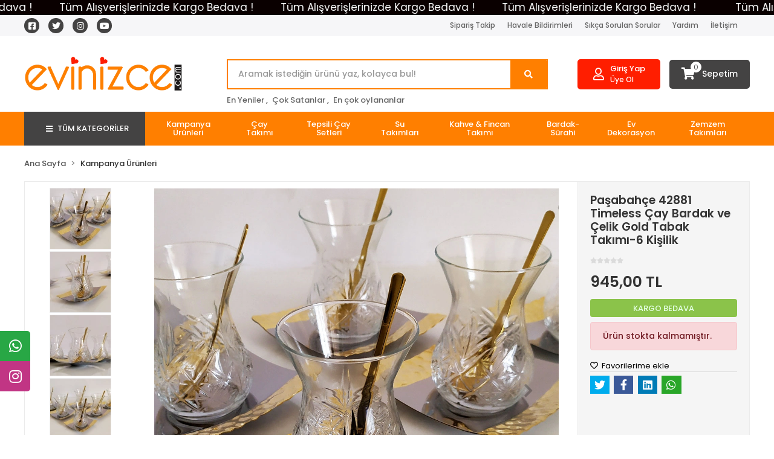

--- FILE ---
content_type: text/html; charset=UTF-8
request_url: https://www.evinizce.com/pasabahce-42881-timeless-cay-bardak-ve-celik-gold-tabak-takimi-6-kisilik
body_size: 16983
content:
<!DOCTYPE html><html lang="tr"><head><meta http-equiv="X-UA-Compatible" content="IE=edge" /><meta http-equiv="Content-Type" content="text/html; charset=utf-8"/><meta name='viewport' content='width=device-width, user-scalable=yes'><link rel="preconnect" href="https://cdn.qukasoft.com/"/><link rel="dns-prefetch" href="https://cdn.qukasoft.com/"/><link rel="icon" href="https://cdn.qukasoft.com/f/508543/cG96WmFta3QrNjQrTm53Z1RvTnE/images/logo/favicon-6.webp" /><link rel="stylesheet" type="text/css" href="https://www.evinizce.com/template/smart/default/assets/plugins/bootstrap.soft.min.css?v=1661412851" /><link rel="stylesheet" type="text/css" href="https://www.evinizce.com/template/smart/default/assets/style.min.css?v=1769123250" /><title>Paşabahçe 42881 Timeless Çay Bardak ve Çelik Gold Tabak Takımı-6 Kişilik</title><meta name="description" content="Paşabahçe 42881 Timeless Çay Bardak ve Çelik Gold Tabak Takımı-6 Kişilik , paşabahçe timeless, paşabahçe timeless bardak, timeless bardak takımı,gold çay tabağı, gold tabak, çelik çay tabağı, çelik gold tabak, paşabahçe gold çay takımı, gold renkli çay takımı,Paşabahçe 42881 Timeless" /><link href="https://www.evinizce.com/pasabahce-42881-timeless-cay-bardak-ve-celik-gold-tabak-takimi-6-kisilik" rel="canonical" /><meta property="og:title" content="Paşabahçe 42881 Timeless Çay Bardak ve Çelik Gold Tabak Takımı-6 Kişilik" /><meta property="og:site_name" content="evinizce.com" /><meta property="og:type" content="product" /><meta property="og:url" content="https://www.evinizce.com/pasabahce-42881-timeless-cay-bardak-ve-celik-gold-tabak-takimi-6-kisilik" /><meta property="og:keywords" content="Paşabahçe 42881 Timeless Çay Bardak ve Çelik Gold Tabak Takımı-6 Kişilik, paşabahçe timeless, paşabahçe timeless bardak, timeless bardak takımı,gold çay tabağı, gold tabak, çelik çay tabağı, çelik gold tabak, paşabahçe gold çay takımı, gold renkli çay takımı,Paşabahçe 42881 Timeless" /><meta property="og:description" content="Paşabahçe 42881 Timeless Çay Bardak ve Çelik Gold Tabak Takımı-6 Kişilik , paşabahçe timeless, paşabahçe timeless bardak, timeless bardak takımı,gold çay tabağı, gold tabak, çelik çay tabağı, çelik gold tabak, paşabahçe gold çay takımı, gold renkli çay takımı,Paşabahçe 42881 Timeless" /><meta property="og:image" content="https://cdn.qukasoft.com/f/508543/cG96WWFuTXorNjQ5Tmlwc0g0TnNhYmhESUE9PQ/images/urunler/pasabahce-42881-timeless-cay-bardak-ve-celik-gold-tabak-takimi-6-kisilik-621995.jpg" /><meta property="og:image:width" content="700" /><meta property="og:image:height" content="700" /><link rel="stylesheet" type="text/css" href="https://www.evinizce.com/theme/evinizce/assets/style.css?v=1765810535" /><script type="application/ld+json">{"@context":"https:\/\/schema.org","@type":"Website","url":"https:\/\/www.evinizce.com","name":"Evinizce","potentialAction":{"@type":"SearchAction","target":"https:\/\/www.evinizce.com\/arama?k={search_term_string}","query-input":"required name=search_term_string"}}</script><script type="application/ld+json">{"@context":"https:\/\/schema.org","@type":"Store","name":"Evinizce","url":"https:\/\/www.evinizce.com","logo":"https:\/\/cdn.qukasoft.com\/f\/508543\/cG96WmFta3QrNjQrTm53Z1RvTnE\/images\/logo\/logo-2.webp","image":"https:\/\/cdn.qukasoft.com\/f\/508543\/cG96WmFta3QrNjQrTm53Z1RvTnE\/images\/logo\/logo-2.webp","address":"Demirkapı Mahallesi, 1640 Sok. Mahmutbey\/ Bağcılar \/ İSTANBUL"}</script><script type="application/ld+json">{"@context":"https:\/\/schema.org\/","@type":"Product","name":"Paşabahçe 42881 Timeless Çay Bardak ve Çelik Gold Tabak Takımı-6 Kişilik","image":["https:\/\/cdn.qukasoft.com\/f\/508543\/cG96WmFuTXorNjQrTm53Z1RvTnE\/images\/urunler\/pasabahce-42881-timeless-cay-bardak-ve-celik-gold-tabak-takimi-6-kisilik-621995.webp","https:\/\/cdn.qukasoft.com\/f\/508543\/cG96WmFuTXorNjQrTm53Z1RvTnE\/images\/urunler\/pasabahce-42881-timeless-cay-bardak-ve-celik-gold-tabak-takimi-6-kisilik-547306.webp","https:\/\/cdn.qukasoft.com\/f\/508543\/cG96WmFuTXorNjQrTm53Z1RvTnE\/images\/urunler\/pasabahce-42881-timeless-cay-bardak-ve-celik-gold-tabak-takimi-6-kisilik-212362.webp","https:\/\/cdn.qukasoft.com\/f\/508543\/cG96WmFuTXorNjQrTm53Z1RvTnE\/images\/urunler\/pasabahce-42881-timeless-cay-bardak-ve-celik-gold-tabak-takimi-6-kisilik-503892.webp","https:\/\/cdn.qukasoft.com\/f\/508543\/cG96WmFuTXorNjQrTm53Z1RvTnE\/images\/urunler\/pasabahce-42881-timeless-cay-bardak-ve-celik-gold-tabak-takimi-6-kisilik-208699.webp","https:\/\/cdn.qukasoft.com\/f\/508543\/cG96WmFuTXorNjQrTm53Z1RvTnE\/images\/urunler\/pasabahce-42881-timeless-cay-bardak-ve-celik-gold-tabak-takimi-6-kisilik-559292.webp"],"description":"Paşabahçe 42881 Timeless Çay Bardak ve Çelik Gold Tabak Takımı-6 Kişilik , paşabahçe timeless, paşabahçe timeless bardak, timeless bardak takımı,gold çay tabağı, gold tabak, çelik çay tabağı, çelik gold tabak, paşabahçe gold çay takımı, gold renkli çay takımı,Paşabahçe 42881 Timeless","productId":"1243","mpn":"TİMELESS42881","gtin":"5714429246806","sku":"TİMELESS42881","brand":{"@type":"Brand","name":"Paşabahçe"},"offers":{"@type":"Offer","priceCurrency":"try","price":"945.00","itemCondition":"https:\/\/schema.org\/NewCondition","availability":"https:\/\/schema.org\/OutOfStock","priceValidUntil":"","seller":{"@type":"Organization","name":"Evinizce"},"url":"https:\/\/www.evinizce.com\/pasabahce-42881-timeless-cay-bardak-ve-celik-gold-tabak-takimi-6-kisilik"}}</script><!-- Google Tag Manager --><script>const gtm_account_defined = 1;</script><script>(function(w,d,s,l,i){w[l]=w[l]||[];w[l].push({'gtm.start': new Date().getTime(),event:'gtm.js'});var f=d.getElementsByTagName(s)[0],
                    j=d.createElement(s),dl=l!='dataLayer'?'&l='+l:'';j.async=true;j.src=
                    'https://www.googletagmanager.com/gtm.js?id='+i+dl;f.parentNode.insertBefore(j,f);
                })(window,document,'script','dataLayer','GTM-MHZZXCFT');</script><!-- End Google Tag Manager --><meta name="google-site-verification" content="91Gsj_4Rx-4jwUMaq3MlwIavgTJ9KbsN30YfCBSIccQ" /><!-- Google Tag Manager --><script>(function(w,d,s,l,i){w[l]=w[l]||[];w[l].push({'gtm.start':
new Date().getTime(),event:'gtm.js'});var f=d.getElementsByTagName(s)[0],
j=d.createElement(s),dl=l!='dataLayer'?'&l='+l:'';j.async=true;j.src=
'https://www.googletagmanager.com/gtm.js?id='+i+dl;f.parentNode.insertBefore(j,f);
})(window,document,'script','dataLayer','GTM-MHZZXCFT');</script><!-- End Google Tag Manager --></head><body class="product-body "><div class="addons-marquee-bar amb-desktop-1 amb-mobile-1 amb-direction-0"
     style="background-color: #0a0000;  background-repeat: no-repeat; background-position: center;"><a href="https://www.evinizce.com/" class="item" style="color: #ffffff">
            Tüm Alışverişlerinizde Kargo Bedava !
        </a><a href="https://www.evinizce.com/" class="item" style="color: #ffffff">
            Tüm Alışverişlerinizde Kargo Bedava !
        </a><a href="https://www.evinizce.com/" class="item" style="color: #ffffff">
            Tüm Alışverişlerinizde Kargo Bedava !
        </a><a href="https://www.evinizce.com/" class="item" style="color: #ffffff">
            Tüm Alışverişlerinizde Kargo Bedava !
        </a></div><style type="text/css">
    @media (min-width: 992px) {
            .addons-marquee-bar {
            height: 25px !important;
        }
                    .addons-marquee-bar .item {
            font-size: 17px !important;
        }
                .addons-marquee-bar .item {
            margin-right: 45px !important;
        }
        }
    @media (max-width: 991px) {
            .addons-marquee-bar {
            height: 20px !important;
        }
                .addons-marquee-bar {
            margin-top: 85px;
            margin-bottom: -85px;
        }
                .addons-marquee-bar .item {
            font-size: 14px !important;
        }
                .addons-marquee-bar .item {
            margin-right: 25px !important;
        }
        }
</style><section class="pattern-group pattern-group-t-0 pattern-group-p-product "><div class="no-container"><div class="pattern-group-body"><div class="p-g-b-c-wrapper"><div class="p-g-b-c-inner"><div class="p-g-mod p-g-mod-t-28 p-g-mod-header  p-g-mod-trans   "><div class="p-g-mod-body  p-g-mod-body-p-0  "><header class="desktop"><section class="h-contact"><div class="container"><div class="row"><div class="col-md-12"><div class="social-media float-left"><a href="https://www.facebook.com/evinizce" class="fb" target="_blank"><i class="fab fa-facebook-square"></i></a><a href="https://twitter.com/evinizce" class="tw" target="_blank"><i class="fab fa-twitter"></i></a><a href="https://www.instagram.com/evinizce/" class="ins" target="_blank"><i class="fab fa-instagram"></i></a><a href="https://www.youtube.com/channel/UCYhkWj-EK3LmH3yuj6dzlUg" class="yt" target="_blank"><i class="fab fa-youtube"></i></a></div><div class="info float-right"><a href="https://www.evinizce.com/siparis-takip-sid0" class="item">Sipariş Takip</a><a href="https://www.evinizce.com/havale-bildirim-sid0" class="item">Havale Bildirimleri</a><a href="https://www.evinizce.com/sss-sid0" class="item">Sıkça Sorulan Sorular</a><a href="https://www.evinizce.com/yardim" class="item">Yardım</a><a href="https://www.evinizce.com/iletisim-sid4" class="item">İletişim</a></div><div class="clearfix"></div></div></div></div></section><section class="h-center"><div class="container"><div class="row"><div class="col-md-3"><div class="logo header-area"><a href="https://www.evinizce.com" ><img src="https://cdn.qukasoft.com/f/508543/cG96WmFta3QrNjQrTm53Z1RvTnE/images/logo/logo-2.webp" alt="" /></a></div></div><div class="col-lg-5 col-xl-6"><div class="header-area"><div class="search"><form action="https://www.evinizce.com/arama" method="get" data-smart-product-search><div class="input-box"><input type="text" name="k" class="form-control" placeholder="Aramak istediğin ürünü yaz, kolayca bul!" /></div><button type="submit" class="btn btn-orange btn-send"><i class="fas fa-search"></i></button></form></div></div><div class="search-filter"><a href="https://www.evinizce.com/arama?k=">En Yeniler ,</a><a href="https://www.evinizce.com/tumu-c-0?siralama=cok-satanlar&fiyat=&list=&k=">Çok Satanlar ,</a><a href="https://www.evinizce.com/tumu-c-0?siralama=en-cok-oylanan&fiyat=&list=&k=">En çok oylananlar</a></div></div><div class="col-lg-4 col-xl-3"><div class="header-area last"><div class="header-bar"><div class="bar-user"><i class="far fa-user"></i><div class="link"><a href="https://www.evinizce.com/uye-giris">Giriş Yap</a><a href="https://www.evinizce.com/uye-ol">Üye Ol</a></div></div><a class="bar-cart" href="https://www.evinizce.com/sepet"><span class="icon"><i class="fas fa-shopping-cart"></i><span class="count" data-cart-quantity>0</span></span><span class="name">Sepetim</span></a></div></div></div></div></div></section><section class="menu"><div class="container"><div class="mega-menu"><ul class="navbar-nav mr-auto"><li class="nav-item"><div class="dropdown-category"><a class="btn-categories nav-link" href="https://www.evinizce.com/tumu-c-0"><i class="fas fa-bars ml-2 mr-2"></i>
                                        TÜM KATEGORİLER
                                    </a><div class="menu-left menu-left"><ul class="f-ul"><li class="f-li"><a href="https://www.evinizce.com/kampanya-urunleri" class="f-item"><span class="name float-left">Kampanya Ürünleri</span><span class="icon float-right"><i class="fas fa-chevron-right"></i></span><div class="clearfix"></div></a></li><li class="f-li"><a href="https://www.evinizce.com/cay-takimi-c-12" class="f-item"><span class="name float-left">Çay Takımı</span><span class="icon float-right"><i class="fas fa-chevron-right"></i></span><div class="clearfix"></div></a></li><li class="f-li"><a href="https://www.evinizce.com/tepsili-cay-setleri" class="f-item"><span class="name float-left">Tepsili Çay Setleri</span><span class="icon float-right"><i class="fas fa-chevron-right"></i></span><div class="clearfix"></div></a></li><li class="f-li"><a href="https://www.evinizce.com/su-takimlari-c-86" class="f-item"><span class="name float-left">Su Takımları</span><span class="icon float-right"><i class="fas fa-chevron-right"></i></span><div class="clearfix"></div></a></li><li class="f-li"><a href="https://www.evinizce.com/kahve-fincan-takimi-c-13" class="f-item"><span class="name float-left">Kahve &amp; Fincan Takımı</span><span class="icon float-right"><i class="fas fa-chevron-right"></i></span><div class="clearfix"></div></a></li><li class="f-li"><a href="https://www.evinizce.com/bardak-surahi-c-80" class="f-item"><span class="name float-left">Bardak-Sürahi</span><span class="icon float-right"><i class="fas fa-chevron-right"></i></span><div class="clearfix"></div></a><div class="menu-deep-box-2"><div class="row"><div class="col-sm-12"><div class="cat-groups"><a class="title" href="https://www.evinizce.com/bardak-surahi/su-mesrubat-bardagi-c-11"><span>Su &amp; Meşrubat Bardağı</span></a><div class="childs"></div></div><div class="cat-groups"><a class="title" href="https://www.evinizce.com/bardak-surahi/surahiler-c-20"><span>Sürahiler</span></a><div class="childs"></div></div><div class="cat-groups"><a class="title" href="https://www.evinizce.com/bardak-surahi/kahve-yani-bardak-c-87"><span>Kahve Yanı Bardak</span></a><div class="childs"></div></div><div class="clearfix"></div></div></div></div></li><li class="f-li"><a href="https://www.evinizce.com/ev-dekorasyon-c-85" class="f-item"><span class="name float-left">Ev Dekorasyon</span><span class="icon float-right"><i class="fas fa-chevron-right"></i></span><div class="clearfix"></div></a><div class="menu-deep-box-2"><div class="row"><div class="col-sm-12"><div class="cat-groups"><a class="title" href="https://www.evinizce.com/ev-dekorasyon/raf-c-56"><span>Raf</span></a><div class="childs"></div></div><div class="cat-groups"><a class="title" href="https://www.evinizce.com/ev-dekorasyon/mumluk-c-58"><span>Mumluk</span></a><div class="childs"></div></div><div class="cat-groups"><a class="title" href="https://www.evinizce.com/ev-dekorasyon/hediyelik-esya-c-76"><span>Hediyelik Eşya</span></a><div class="childs"></div></div><div class="cat-groups"><a class="title" href="https://www.evinizce.com/ev-dekorasyon/biblo-cerceve-c-77"><span>Biblo -Çerçeve</span></a><div class="childs"></div></div><div class="cat-groups"><a class="title" href="https://www.evinizce.com/vazolar"><span>Dekoratif Vazolar</span></a><div class="childs"></div></div><div class="clearfix"></div></div></div></div></li><li class="f-li"><a href="https://www.evinizce.com/zemzem-takimlari" class="f-item"><span class="name float-left">Zemzem Takımları</span><span class="icon float-right"><i class="fas fa-chevron-right"></i></span><div class="clearfix"></div></a></li><li class="f-li"><a href="https://www.evinizce.com/tekstil-urunleri-c-78" class="f-item"><span class="name float-left">Tekstil Ürünleri</span><span class="icon float-right"><i class="fas fa-chevron-right"></i></span><div class="clearfix"></div></a><div class="menu-deep-box-2"><div class="row"><div class="col-sm-12"><div class="cat-groups"><a class="title" href="https://www.evinizce.com/tekstil-urunleri/nevresim-takimlari-c-16"><span>Nevresim Takımları</span></a><div class="childs"><a href="https://www.evinizce.com/tekstil-urunleri/nevresim-takimlari/cift-kisilik-nevresim-takimi-c-17"><span>Çift Kişilik Nevresim Takımı</span></a></div></div><div class="cat-groups"><a class="title" href="https://www.evinizce.com/tekstil-urunleri/seccade-c-33"><span>Seccade</span></a><div class="childs"></div></div><div class="cat-groups"><a class="title" href="https://www.evinizce.com/tekstil-urunleri/bornoz-c-38"><span>Bornoz</span></a><div class="childs"></div></div><div class="cat-groups"><a class="title" href="https://www.evinizce.com/tekstil-urunleri/havlu-bornoz-c-75"><span>Havlu &amp; Bornoz</span></a><div class="childs"></div></div><div class="cat-groups"><a class="title" href="https://www.evinizce.com/tekstil-urunleri/pike-takimlari-c-79"><span>Pike Takımları</span></a><div class="childs"><a href="https://www.evinizce.com/tekstil-urunleri/pike-takimlari/cift-kisilik-pike-takimi-c-18"><span>Çift Kişilik Pike Takımı</span></a><a href="https://www.evinizce.com/tekstil-urunleri/pike-takimlari/tek-kisilik-pike-c-19"><span>Tek Kişilik Pike</span></a><a href="https://www.evinizce.com/tekstil-urunleri/pike-takimlari/cift-kisilk-pike-c-92"><span>Çift Kişilk Pike</span></a></div></div><div class="cat-groups"><a class="title" href="https://www.evinizce.com/tekstil-urunleri/yatak-ortuleri-c-93"><span>Yatak Örtüleri</span></a><div class="childs"></div></div><div class="cat-groups"><a class="title" href="https://www.evinizce.com/tekstil-urunleri/bebek-nevresim-ve-uyku-setleri-c-94"><span>Bebek Nevresim ve Uyku Setleri</span></a><div class="childs"></div></div><div class="clearfix"></div></div></div></div></li><li class="f-li"><a href="https://www.evinizce.com/mutfak-grubu-c-81" class="f-item"><span class="name float-left">Mutfak Grubu</span><span class="icon float-right"><i class="fas fa-chevron-right"></i></span><div class="clearfix"></div></a><div class="menu-deep-box-2"><div class="row"><div class="col-sm-12"><div class="cat-groups"><a class="title" href="https://www.evinizce.com/mutfak-grubu/caydanlik-c-10"><span>Çaydanlık</span></a><div class="childs"></div></div><div class="cat-groups"><a class="title" href="https://www.evinizce.com/mutfak-grubu/saklama-kaplari-c-22"><span>Saklama Kapları</span></a><div class="childs"></div></div><div class="cat-groups"><a class="title" href="https://www.evinizce.com/mutfak-grubu/kek-kaliplari-c-23"><span>Kek Kalıpları</span></a><div class="childs"></div></div><div class="cat-groups"><a class="title" href="https://www.evinizce.com/mutfak-grubu/kahve-makineleri-cezveler-c-25"><span>Kahve Makineleri &amp; Cezveler</span></a><div class="childs"></div></div><div class="cat-groups"><a class="title" href="https://www.evinizce.com/mutfak-grubu/dograyici-rondo-c-29"><span>Doğrayıcı &amp; Rondo</span></a><div class="childs"></div></div><div class="cat-groups"><a class="title" href="https://www.evinizce.com/mutfak-grubu/catal-kasik-bicak-c-51"><span>Çatal Kaşık Bıçak</span></a><div class="childs"><a href="https://www.evinizce.com/mutfak-grubu/catal-kasik-bicak/bicak-c-35"><span>Bıçak</span></a></div></div><div class="cat-groups"><a class="title" href="https://www.evinizce.com/mutfak-grubu/hamur-fircasi-c-52"><span>Hamur Fırçası</span></a><div class="childs"></div></div><div class="cat-groups"><a class="title" href="https://www.evinizce.com/mutfak-grubu/dilimleyici-c-53"><span>Dilimleyici</span></a><div class="childs"></div></div><div class="cat-groups"><a class="title" href="https://www.evinizce.com/mutfak-grubu/su-isiticisi-kettle-c-54"><span>Su Isıtıcısı &amp; Kettle</span></a><div class="childs"></div></div><div class="cat-groups"><a class="title" href="https://www.evinizce.com/mutfak-grubu/bicak-ve-bileyicisi-c-59"><span>Bıçak ve Bileyicisi</span></a><div class="childs"></div></div><div class="cat-groups"><a class="title" href="https://www.evinizce.com/mutfak-grubu/tost-makinesi-c-63"><span>Tost Makinesi</span></a><div class="childs"></div></div><div class="cat-groups"><a class="title" href="https://www.evinizce.com/mutfak-grubu/meyve-presi-c-66"><span>Meyve Presi</span></a><div class="childs"></div></div><div class="cat-groups"><a class="title" href="https://www.evinizce.com/mutfak-grubu/salata-servis-seti-c-67"><span>Salata Servis Seti</span></a><div class="childs"></div></div><div class="cat-groups"><a class="title" href="https://www.evinizce.com/mutfak-grubu/termos-c-71"><span>Termos</span></a><div class="childs"></div></div><div class="cat-groups"><a class="title" href="https://www.evinizce.com/mutfak-grubu/tencere-tava-setleri-c-83"><span>Tencere-Tava Setleri</span></a><div class="childs"><a href="https://www.evinizce.com/mutfak-grubu/tencere-tava-setleri/duduklu-tencere-c-34"><span>Düdüklü Tencere</span></a><a href="https://www.evinizce.com/mutfak-grubu/tencere-tava-setleri/tava-c-40"><span>Tava</span></a></div></div><div class="cat-groups"><a class="title" href="https://www.evinizce.com/mutfak-grubu/servis-sunum-c-91"><span>Servis Sunum</span></a><div class="childs"><a href="https://www.evinizce.com/mutfak-grubu/servis-sunum/sekerlik-c-30"><span>Şekerlik</span></a><a href="https://www.evinizce.com/mutfak-grubu/servis-sunum/tabak-c-31"><span>Tabak</span></a><a href="https://www.evinizce.com/mutfak-grubu/servis-sunum/pasta-servisleri-c-32"><span>Pasta Servisleri</span></a></div></div><div class="cat-groups"><a class="title" href="https://www.evinizce.com/mutfak-grubu/yemek-takimlari-c-95"><span>Yemek Takımları</span></a><div class="childs"></div></div><div class="clearfix"></div></div></div></div></li><li class="f-li"><a href="https://www.evinizce.com/diger-c-48" class="f-item"><span class="name float-left">Diğer</span><span class="icon float-right"><i class="fas fa-chevron-right"></i></span><div class="clearfix"></div></a><div class="menu-deep-box-2"><div class="row"><div class="col-sm-12"><div class="cat-groups"><a class="title" href="https://www.evinizce.com/diger/kase-cerezlik-c-15"><span>Kase &amp; Çerezlik</span></a><div class="childs"><a href="https://www.evinizce.com/diger/kase-cerezlik/kase-c-89"><span>Kase</span></a></div></div><div class="cat-groups"><a class="title" href="https://www.evinizce.com/diger/firin-kaplari-c-42"><span>Fırın Kapları</span></a><div class="childs"></div></div><div class="cat-groups"><a class="title" href="https://www.evinizce.com/diger/cezve-c-43"><span>Cezve</span></a><div class="childs"></div></div><div class="cat-groups"><a class="title" href="https://www.evinizce.com/diger/suzgec-c-44"><span>Süzgeç</span></a><div class="childs"></div></div><div class="cat-groups"><a class="title" href="https://www.evinizce.com/diger/rende-c-50"><span>Rende</span></a><div class="childs"></div></div><div class="cat-groups"><a class="title" href="https://www.evinizce.com/kisisel-bkim-ve-saglik"><span>Kişisel Bakım ve Sağlık</span></a><div class="childs"></div></div><div class="clearfix"></div></div></div></div></li><li class="f-li"><a href="https://www.evinizce.com/arama" class="f-item"><i class="fa fa-plus-square mr-2" aria-hidden="true"></i><span class="name">Tümünü Gör</span></a></li></ul></div></div></li><li class="nav-item "><a class="nav-link dropdown-toggle" href="https://www.evinizce.com/kampanya-urunleri" id="mega-menu-100" role="button">
                                    Kampanya Ürünleri
                                </a></li><li class="nav-item "><a class="nav-link dropdown-toggle" href="https://www.evinizce.com/cay-takimi-c-12" id="mega-menu-12" role="button">
                                    Çay Takımı
                                </a></li><li class="nav-item "><a class="nav-link dropdown-toggle" href="https://www.evinizce.com/tepsili-cay-setleri" id="mega-menu-99" role="button">
                                    Tepsili Çay Setleri
                                </a></li><li class="nav-item "><a class="nav-link dropdown-toggle" href="https://www.evinizce.com/su-takimlari-c-86" id="mega-menu-86" role="button">
                                    Su Takımları
                                </a></li><li class="nav-item "><a class="nav-link dropdown-toggle" href="https://www.evinizce.com/kahve-fincan-takimi-c-13" id="mega-menu-13" role="button">
                                    Kahve &amp; Fincan Takımı
                                </a></li><li class="nav-item dropdown"><a class="nav-link dropdown-toggle" href="https://www.evinizce.com/bardak-surahi-c-80" id="mega-menu-80" role="button">
                                    Bardak-Sürahi
                                </a><div class="dropdown-menu" aria-labelledby="mega-menu-80"><div class="mega-menu-container"><div class="row"><div class="col-md-3"><div class="sub-cat"><a class="sub-title" href="https://www.evinizce.com/bardak-surahi/su-mesrubat-bardagi-c-11">
                                                                            Su &amp; Meşrubat Bardağı
                                                                        </a><ul></ul></div></div><div class="col-md-3"><div class="sub-cat"><a class="sub-title" href="https://www.evinizce.com/bardak-surahi/surahiler-c-20">
                                                                            Sürahiler
                                                                        </a><ul></ul></div></div><div class="col-md-3"><div class="sub-cat"><a class="sub-title" href="https://www.evinizce.com/bardak-surahi/kahve-yani-bardak-c-87">
                                                                            Kahve Yanı Bardak
                                                                        </a><ul></ul></div></div><div class="col-md-3"></div></div></div></div></li><li class="nav-item dropdown"><a class="nav-link dropdown-toggle" href="https://www.evinizce.com/ev-dekorasyon-c-85" id="mega-menu-85" role="button">
                                    Ev Dekorasyon
                                </a><div class="dropdown-menu" aria-labelledby="mega-menu-85"><div class="mega-menu-container"><div class="row"><div class="col-md-3"><div class="sub-cat"><a class="sub-title" href="https://www.evinizce.com/ev-dekorasyon/raf-c-56">
                                                                            Raf
                                                                        </a><ul></ul></div><div class="sub-cat"><a class="sub-title" href="https://www.evinizce.com/vazolar">
                                                                            Dekoratif Vazolar
                                                                        </a><ul></ul></div></div><div class="col-md-3"><div class="sub-cat"><a class="sub-title" href="https://www.evinizce.com/ev-dekorasyon/mumluk-c-58">
                                                                            Mumluk
                                                                        </a><ul></ul></div></div><div class="col-md-3"><div class="sub-cat"><a class="sub-title" href="https://www.evinizce.com/ev-dekorasyon/hediyelik-esya-c-76">
                                                                            Hediyelik Eşya
                                                                        </a><ul></ul></div></div><div class="col-md-3"><div class="sub-cat"><a class="sub-title" href="https://www.evinizce.com/ev-dekorasyon/biblo-cerceve-c-77">
                                                                            Biblo -Çerçeve
                                                                        </a><ul></ul></div></div></div></div></div></li><li class="nav-item "><a class="nav-link dropdown-toggle" href="https://www.evinizce.com/zemzem-takimlari" id="mega-menu-101" role="button">
                                    Zemzem Takımları
                                </a></li></ul></div></div></section></header><header class="mobile"><div class="op-black"></div><div class="left"><a href="javascript:;" class="icon-group ml-1 btn-sidebar-menu"><i class="fas fa-bars"></i></a><a href="javascript:;" class="icon-group ml-1 btn-sidebar-menu ml-2"><i class="fas fa-search"></i></a></div><div class="center"><div class="logo"><a href="https://www.evinizce.com"><img src="https://cdn.qukasoft.com/f/508543/cG96WmFta3QrNjQrTm53Z1RvTnE/images/logo/mobil-logo-3.webp" alt="" /></a></div></div><div class="right"><a href="https://www.evinizce.com/sepet" class="icon-group mr-3"><i class="fas fa-shopping-cart"></i><span class="badge" data-cart-quantity>0</span></a><a href="javascript:;" class="icon-group mr-1 btn-sidebar-user"><i class="fas fa-user"></i></a></div><div class="clearfix"></div><nav class="sidebar-menu"><section class="mobile-search"><form action="https://www.evinizce.com/arama" method="get"><div class="input-box"><input type="text" name="k" class="form-control" placeholder="Ara.." /></div><button type="submit" class="btn btn-orange btn-send"><i class="fa fa-search"></i></button></form><div class="clearfix"></div></section><div class="scrollbar"><div class="categories"><ul><li class="sc-100"><a href="https://www.evinizce.com/kampanya-urunleri" data-id="100"><span class="name ">Kampanya Ürünleri</span><div class="clearfix"></div></a></li><li class="sc-12"><a href="https://www.evinizce.com/cay-takimi-c-12" data-id="12"><span class="name ">Çay Takımı</span><div class="clearfix"></div></a></li><li class="sc-99"><a href="https://www.evinizce.com/tepsili-cay-setleri" data-id="99"><span class="name ">Tepsili Çay Setleri</span><div class="clearfix"></div></a></li><li class="sc-86"><a href="https://www.evinizce.com/su-takimlari-c-86" data-id="86"><span class="name ">Su Takımları</span><div class="clearfix"></div></a></li><li class="sc-13"><a href="https://www.evinizce.com/kahve-fincan-takimi-c-13" data-id="13"><span class="name ">Kahve & Fincan Takımı</span><div class="clearfix"></div></a></li><li class="sc-80"><a href="javascript:;" class="btn-categories-show" data-id="80"><span class="name float-left">Bardak-Sürahi</span><span class="icon float-right"><i class="fas fa-angle-right"></i></span><div class="clearfix"></div></a><ul class="multi categories-list-80"><li class="sc-80-all"><a href="https://www.evinizce.com/bardak-surahi-c-80"><span class="name float-left">
                            Tüm
                            Bardak-Sürahi</span><div class="clearfix"></div></a></li><li class="sc-11"><a href="https://www.evinizce.com/bardak-surahi/su-mesrubat-bardagi-c-11" data-id="11"><span class="name ">Su & Meşrubat Bardağı</span><div class="clearfix"></div></a></li><li class="sc-20"><a href="https://www.evinizce.com/bardak-surahi/surahiler-c-20" data-id="20"><span class="name ">Sürahiler</span><div class="clearfix"></div></a></li><li class="sc-87"><a href="https://www.evinizce.com/bardak-surahi/kahve-yani-bardak-c-87" data-id="87"><span class="name ">Kahve Yanı Bardak</span><div class="clearfix"></div></a></li></ul></li><li class="sc-85"><a href="javascript:;" class="btn-categories-show" data-id="85"><span class="name float-left">Ev Dekorasyon</span><span class="icon float-right"><i class="fas fa-angle-right"></i></span><div class="clearfix"></div></a><ul class="multi categories-list-85"><li class="sc-85-all"><a href="https://www.evinizce.com/ev-dekorasyon-c-85"><span class="name float-left">
                            Tüm
                            Ev Dekorasyon</span><div class="clearfix"></div></a></li><li class="sc-56"><a href="https://www.evinizce.com/ev-dekorasyon/raf-c-56" data-id="56"><span class="name ">Raf</span><div class="clearfix"></div></a></li><li class="sc-58"><a href="https://www.evinizce.com/ev-dekorasyon/mumluk-c-58" data-id="58"><span class="name ">Mumluk</span><div class="clearfix"></div></a></li><li class="sc-76"><a href="https://www.evinizce.com/ev-dekorasyon/hediyelik-esya-c-76" data-id="76"><span class="name ">Hediyelik Eşya</span><div class="clearfix"></div></a></li><li class="sc-77"><a href="https://www.evinizce.com/ev-dekorasyon/biblo-cerceve-c-77" data-id="77"><span class="name ">Biblo -Çerçeve</span><div class="clearfix"></div></a></li><li class="sc-98"><a href="https://www.evinizce.com/vazolar" data-id="98"><span class="name ">Dekoratif Vazolar</span><div class="clearfix"></div></a></li></ul></li><li class="sc-101"><a href="https://www.evinizce.com/zemzem-takimlari" data-id="101"><span class="name ">Zemzem Takımları</span><div class="clearfix"></div></a></li><li class="sc-78"><a href="javascript:;" class="btn-categories-show" data-id="78"><span class="name float-left">Tekstil Ürünleri</span><span class="icon float-right"><i class="fas fa-angle-right"></i></span><div class="clearfix"></div></a><ul class="multi categories-list-78"><li class="sc-78-all"><a href="https://www.evinizce.com/tekstil-urunleri-c-78"><span class="name float-left">
                            Tüm
                            Tekstil Ürünleri</span><div class="clearfix"></div></a></li><li class="sc-16"><a href="javascript:;" class="btn-categories-show" data-id="16"><span class="name float-left">Nevresim Takımları</span><span class="icon float-right"><i class="fas fa-angle-right"></i></span><div class="clearfix"></div></a><ul class="multi categories-list-16"><li class="sc-16-all"><a href="https://www.evinizce.com/tekstil-urunleri/nevresim-takimlari-c-16"><span class="name float-left">
                            Tüm
                            Nevresim Takımları</span><div class="clearfix"></div></a></li><li class="sc-17"><a href="https://www.evinizce.com/tekstil-urunleri/nevresim-takimlari/cift-kisilik-nevresim-takimi-c-17" data-id="17"><span class="name ">Çift Kişilik Nevresim Takımı</span><div class="clearfix"></div></a></li></ul></li><li class="sc-33"><a href="https://www.evinizce.com/tekstil-urunleri/seccade-c-33" data-id="33"><span class="name ">Seccade</span><div class="clearfix"></div></a></li><li class="sc-38"><a href="https://www.evinizce.com/tekstil-urunleri/bornoz-c-38" data-id="38"><span class="name ">Bornoz</span><div class="clearfix"></div></a></li><li class="sc-75"><a href="https://www.evinizce.com/tekstil-urunleri/havlu-bornoz-c-75" data-id="75"><span class="name ">Havlu & Bornoz</span><div class="clearfix"></div></a></li><li class="sc-79"><a href="javascript:;" class="btn-categories-show" data-id="79"><span class="name float-left">Pike Takımları</span><span class="icon float-right"><i class="fas fa-angle-right"></i></span><div class="clearfix"></div></a><ul class="multi categories-list-79"><li class="sc-79-all"><a href="https://www.evinizce.com/tekstil-urunleri/pike-takimlari-c-79"><span class="name float-left">
                            Tüm
                            Pike Takımları</span><div class="clearfix"></div></a></li><li class="sc-18"><a href="https://www.evinizce.com/tekstil-urunleri/pike-takimlari/cift-kisilik-pike-takimi-c-18" data-id="18"><span class="name ">Çift Kişilik Pike Takımı</span><div class="clearfix"></div></a></li><li class="sc-19"><a href="https://www.evinizce.com/tekstil-urunleri/pike-takimlari/tek-kisilik-pike-c-19" data-id="19"><span class="name ">Tek Kişilik Pike</span><div class="clearfix"></div></a></li><li class="sc-92"><a href="https://www.evinizce.com/tekstil-urunleri/pike-takimlari/cift-kisilk-pike-c-92" data-id="92"><span class="name ">Çift Kişilk Pike</span><div class="clearfix"></div></a></li></ul></li><li class="sc-93"><a href="https://www.evinizce.com/tekstil-urunleri/yatak-ortuleri-c-93" data-id="93"><span class="name ">Yatak Örtüleri</span><div class="clearfix"></div></a></li><li class="sc-94"><a href="https://www.evinizce.com/tekstil-urunleri/bebek-nevresim-ve-uyku-setleri-c-94" data-id="94"><span class="name ">Bebek Nevresim ve Uyku Setleri</span><div class="clearfix"></div></a></li></ul></li><li class="sc-81"><a href="javascript:;" class="btn-categories-show" data-id="81"><span class="name float-left">Mutfak Grubu</span><span class="icon float-right"><i class="fas fa-angle-right"></i></span><div class="clearfix"></div></a><ul class="multi categories-list-81"><li class="sc-81-all"><a href="https://www.evinizce.com/mutfak-grubu-c-81"><span class="name float-left">
                            Tüm
                            Mutfak Grubu</span><div class="clearfix"></div></a></li><li class="sc-10"><a href="https://www.evinizce.com/mutfak-grubu/caydanlik-c-10" data-id="10"><span class="name ">Çaydanlık</span><div class="clearfix"></div></a></li><li class="sc-22"><a href="https://www.evinizce.com/mutfak-grubu/saklama-kaplari-c-22" data-id="22"><span class="name ">Saklama Kapları</span><div class="clearfix"></div></a></li><li class="sc-23"><a href="https://www.evinizce.com/mutfak-grubu/kek-kaliplari-c-23" data-id="23"><span class="name ">Kek Kalıpları</span><div class="clearfix"></div></a></li><li class="sc-25"><a href="https://www.evinizce.com/mutfak-grubu/kahve-makineleri-cezveler-c-25" data-id="25"><span class="name ">Kahve Makineleri & Cezveler</span><div class="clearfix"></div></a></li><li class="sc-29"><a href="https://www.evinizce.com/mutfak-grubu/dograyici-rondo-c-29" data-id="29"><span class="name ">Doğrayıcı & Rondo</span><div class="clearfix"></div></a></li><li class="sc-51"><a href="javascript:;" class="btn-categories-show" data-id="51"><span class="name float-left">Çatal Kaşık Bıçak</span><span class="icon float-right"><i class="fas fa-angle-right"></i></span><div class="clearfix"></div></a><ul class="multi categories-list-51"><li class="sc-51-all"><a href="https://www.evinizce.com/mutfak-grubu/catal-kasik-bicak-c-51"><span class="name float-left">
                            Tüm
                            Çatal Kaşık Bıçak</span><div class="clearfix"></div></a></li><li class="sc-35"><a href="https://www.evinizce.com/mutfak-grubu/catal-kasik-bicak/bicak-c-35" data-id="35"><span class="name ">Bıçak</span><div class="clearfix"></div></a></li></ul></li><li class="sc-52"><a href="https://www.evinizce.com/mutfak-grubu/hamur-fircasi-c-52" data-id="52"><span class="name ">Hamur Fırçası</span><div class="clearfix"></div></a></li><li class="sc-53"><a href="https://www.evinizce.com/mutfak-grubu/dilimleyici-c-53" data-id="53"><span class="name ">Dilimleyici</span><div class="clearfix"></div></a></li><li class="sc-54"><a href="https://www.evinizce.com/mutfak-grubu/su-isiticisi-kettle-c-54" data-id="54"><span class="name ">Su Isıtıcısı & Kettle</span><div class="clearfix"></div></a></li><li class="sc-59"><a href="https://www.evinizce.com/mutfak-grubu/bicak-ve-bileyicisi-c-59" data-id="59"><span class="name ">Bıçak ve Bileyicisi</span><div class="clearfix"></div></a></li><li class="sc-63"><a href="https://www.evinizce.com/mutfak-grubu/tost-makinesi-c-63" data-id="63"><span class="name ">Tost Makinesi</span><div class="clearfix"></div></a></li><li class="sc-66"><a href="https://www.evinizce.com/mutfak-grubu/meyve-presi-c-66" data-id="66"><span class="name ">Meyve Presi</span><div class="clearfix"></div></a></li><li class="sc-67"><a href="https://www.evinizce.com/mutfak-grubu/salata-servis-seti-c-67" data-id="67"><span class="name ">Salata Servis Seti</span><div class="clearfix"></div></a></li><li class="sc-71"><a href="https://www.evinizce.com/mutfak-grubu/termos-c-71" data-id="71"><span class="name ">Termos</span><div class="clearfix"></div></a></li><li class="sc-83"><a href="javascript:;" class="btn-categories-show" data-id="83"><span class="name float-left">Tencere-Tava Setleri</span><span class="icon float-right"><i class="fas fa-angle-right"></i></span><div class="clearfix"></div></a><ul class="multi categories-list-83"><li class="sc-83-all"><a href="https://www.evinizce.com/mutfak-grubu/tencere-tava-setleri-c-83"><span class="name float-left">
                            Tüm
                            Tencere-Tava Setleri</span><div class="clearfix"></div></a></li><li class="sc-34"><a href="https://www.evinizce.com/mutfak-grubu/tencere-tava-setleri/duduklu-tencere-c-34" data-id="34"><span class="name ">Düdüklü Tencere</span><div class="clearfix"></div></a></li><li class="sc-40"><a href="javascript:;" class="btn-categories-show" data-id="40"><span class="name float-left">Tava</span><span class="icon float-right"><i class="fas fa-angle-right"></i></span><div class="clearfix"></div></a><ul class="multi categories-list-40"><li class="sc-40-all"><a href="https://www.evinizce.com/mutfak-grubu/tencere-tava-setleri/tava-c-40"><span class="name float-left">
                            Tüm
                            Tava</span><div class="clearfix"></div></a></li><li class="sc-37"><a href="https://www.evinizce.com/mutfak-grubu/tencere-tava-setleri/tava/sosluk-c-37" data-id="37"><span class="name ">Sosluk</span><div class="clearfix"></div></a></li></ul></li></ul></li><li class="sc-91"><a href="javascript:;" class="btn-categories-show" data-id="91"><span class="name float-left">Servis Sunum</span><span class="icon float-right"><i class="fas fa-angle-right"></i></span><div class="clearfix"></div></a><ul class="multi categories-list-91"><li class="sc-91-all"><a href="https://www.evinizce.com/mutfak-grubu/servis-sunum-c-91"><span class="name float-left">
                            Tüm
                            Servis Sunum</span><div class="clearfix"></div></a></li><li class="sc-30"><a href="https://www.evinizce.com/mutfak-grubu/servis-sunum/sekerlik-c-30" data-id="30"><span class="name ">Şekerlik</span><div class="clearfix"></div></a></li><li class="sc-31"><a href="https://www.evinizce.com/mutfak-grubu/servis-sunum/tabak-c-31" data-id="31"><span class="name ">Tabak</span><div class="clearfix"></div></a></li><li class="sc-32"><a href="https://www.evinizce.com/mutfak-grubu/servis-sunum/pasta-servisleri-c-32" data-id="32"><span class="name ">Pasta Servisleri</span><div class="clearfix"></div></a></li></ul></li><li class="sc-95"><a href="https://www.evinizce.com/mutfak-grubu/yemek-takimlari-c-95" data-id="95"><span class="name ">Yemek Takımları</span><div class="clearfix"></div></a></li></ul></li><li class="sc-48"><a href="javascript:;" class="btn-categories-show" data-id="48"><span class="name float-left">Diğer</span><span class="icon float-right"><i class="fas fa-angle-right"></i></span><div class="clearfix"></div></a><ul class="multi categories-list-48"><li class="sc-48-all"><a href="https://www.evinizce.com/diger-c-48"><span class="name float-left">
                            Tüm
                            Diğer</span><div class="clearfix"></div></a></li><li class="sc-15"><a href="javascript:;" class="btn-categories-show" data-id="15"><span class="name float-left">Kase & Çerezlik</span><span class="icon float-right"><i class="fas fa-angle-right"></i></span><div class="clearfix"></div></a><ul class="multi categories-list-15"><li class="sc-15-all"><a href="https://www.evinizce.com/diger/kase-cerezlik-c-15"><span class="name float-left">
                            Tüm
                            Kase & Çerezlik</span><div class="clearfix"></div></a></li><li class="sc-89"><a href="https://www.evinizce.com/diger/kase-cerezlik/kase-c-89" data-id="89"><span class="name ">Kase</span><div class="clearfix"></div></a></li></ul></li><li class="sc-42"><a href="https://www.evinizce.com/diger/firin-kaplari-c-42" data-id="42"><span class="name ">Fırın Kapları</span><div class="clearfix"></div></a></li><li class="sc-43"><a href="https://www.evinizce.com/diger/cezve-c-43" data-id="43"><span class="name ">Cezve</span><div class="clearfix"></div></a></li><li class="sc-44"><a href="https://www.evinizce.com/diger/suzgec-c-44" data-id="44"><span class="name ">Süzgeç</span><div class="clearfix"></div></a></li><li class="sc-50"><a href="https://www.evinizce.com/diger/rende-c-50" data-id="50"><span class="name ">Rende</span><div class="clearfix"></div></a></li><li class="sc-97"><a href="https://www.evinizce.com/kisisel-bkim-ve-saglik" data-id="97"><span class="name ">Kişisel Bakım ve Sağlık</span><div class="clearfix"></div></a></li></ul></li></ul></div></div></nav><nav class="sidebar-user"><div class="title">
                Hesabım
                <a href="javascript:;" class="btn-sidebar-user btn-close"><i class="fas fa-times-circle"></i></a></div><div class="scrollbar"><div class="login-menu"><a href="https://www.evinizce.com/uye-giris"><i class="fas fa-user"></i> Giriş Yap</a><a href="https://www.evinizce.com/uye-ol"><i class="fas fa-user-plus"></i> Üye Ol</a><a href="https://www.evinizce.com/uye-giris?sayfa=sifre"><i class="fas fa-user-lock"></i> Şifremi Unuttum</a></div><div class="title-alt">
                    Müşteri Hizmetleri
                </div><div class="footer-links"><ul><li><a href="javascript:;"><i class="fa fa-headphones"></i></a></li><li><a href="/cdn-cgi/l/email-protection#4f2d262328260f2a39262126352c2a612c2022"><i class="fa fa-envelope"></i><span>
                                    <span class="__cf_email__" data-cfemail="94f6fdf8f3fdd4f1e2fdfafdeef7f1baf7fbf9">[email&#160;protected]</span>
                                </span></a></li></ul></div><div class="title-alt">
                    Diğer
                </div><div class="footer-links"><ul><li><a href="https://www.evinizce.com/hakkimizda-sID1">
                                    Hakkımızda
                                </a></li><li><a href="https://www.evinizce.com/gizlilik-sozlesmesi-sID2">
                                    Gizlilik Sözleşmesi
                                </a></li><li><a href="https://www.evinizce.com/kullanici-sozlesmesi-sID3">
                                    Kullanıcı Sözleşmesi
                                </a></li><li><a href="https://www.evinizce.com/iletisim-sid4">
                                    İletişim
                                </a></li><li><a href="https://www.evinizce.com/teslimat-ve-iade-kosullari-sid5">
                                    Teslimat ve İade Koşulları
                                </a></li><li><a href="https://www.evinizce.com/sss-sid0">
                                    Sıkça Sorulan Sorular
                                </a></li><li><a href="https://www.evinizce.com/siparis-takip-sid0">
                                    Sipariş Takip
                                </a></li><li><a href="https://www.evinizce.com/havale-bildirim-sid0">
                                    Havale Bildirimleri
                                </a></li></ul></div></div></nav></header><div class="mobile-header-space"></div></div></div></div></div></div></div></section><section class="pattern-group pattern-group-t-0 pattern-group-p-product "><div class="container"><div class="pattern-group-body"><div class="row"><div class="col-list col-0 d-none col-sm-0 d-sm-none col-md-12 d-md-block col-lg-12 d-lg-block col-xl-12 d-xl-block p-g-b-c-0"><div class="p-g-b-c-wrapper"><div class="p-g-b-c-inner"><div class="p-g-mod p-g-mod-t-27 p-g-mod-breadcrumb  p-g-mod-trans   "><div class="p-g-mod-body  p-g-mod-body-p-0  "><nav aria-label="breadcrumb" class="breadcrumb-wrapper"><ol class="breadcrumb" itemscope itemtype="http://schema.org/BreadcrumbList"><li class="breadcrumb-item" itemprop="itemListElement" itemscope itemtype="http://schema.org/ListItem"><a itemprop="item" href="https://www.evinizce.com"><span itemprop='name'>Ana Sayfa</span><meta itemprop="position" content="1" /></a></li><li class="breadcrumb-item" itemprop="itemListElement" itemscope itemtype="http://schema.org/ListItem"><a itemprop="item" href="https://www.evinizce.com/kampanya-urunleri"><span itemprop='name'>Kampanya Ürünleri</span><meta itemprop="position" content="2" /></a></li></ol></nav></div></div></div></div></div></div></div></div></section><section class="pattern-group pattern-group-t-0 pattern-group-p-product "><div class="container"><div class="pattern-group-body"><div class="row"><div class="col-list col-12 d-block col-sm-12 d-sm-block col-md-12 d-md-block col-lg-12 d-lg-block col-xl-12 d-xl-block p-g-b-c-0"><div class="p-g-b-c-wrapper"><div class="p-g-b-c-inner"><div class="p-g-mod p-g-mod-t-13 p-g-mod-base-content   "><div class="p-g-mod-body  p-g-mod-body-p-0  "><div class="product-profile-1" data-product-id="1243"><div class="row"><div class="col-lg-2 col-xs-12"><ol class="carousel-indicators"><li data-target="#product-profile-carousel-1243" 
                                data-slide-to="0" class="active"><img class="d-block w-100" src="https://cdn.qukasoft.com/f/508543/cG96WmFuTXorNjQ5Tml4c0g0TnFhYmhESUE9PQ/images/urunler/pasabahce-42881-timeless-cay-bardak-ve-celik-gold-tabak-takimi-6-kisilik-621995.webp" alt="Paşabahçe 42881 Timeless Çay Bardak ve Çelik Gold Tabak Takımı-6 Kişilik"></li><li data-target="#product-profile-carousel-1243" 
                                data-slide-to="1" class=""><img class="d-block w-100" src="https://cdn.qukasoft.com/f/508543/cG96WmFuTXorNjQ5Tml4c0g0TnFhYmhESUE9PQ/images/urunler/pasabahce-42881-timeless-cay-bardak-ve-celik-gold-tabak-takimi-6-kisilik-547306.webp" alt="Paşabahçe 42881 Timeless Çay Bardak ve Çelik Gold Tabak Takımı-6 Kişilik"></li><li data-target="#product-profile-carousel-1243" 
                                data-slide-to="2" class=""><img class="d-block w-100" src="https://cdn.qukasoft.com/f/508543/cG96WmFuTXorNjQ5Tml4c0g0TnFhYmhESUE9PQ/images/urunler/pasabahce-42881-timeless-cay-bardak-ve-celik-gold-tabak-takimi-6-kisilik-212362.webp" alt="Paşabahçe 42881 Timeless Çay Bardak ve Çelik Gold Tabak Takımı-6 Kişilik"></li><li data-target="#product-profile-carousel-1243" 
                                data-slide-to="3" class=""><img class="d-block w-100" src="https://cdn.qukasoft.com/f/508543/cG96WmFuTXorNjQ5Tml4c0g0TnFhYmhESUE9PQ/images/urunler/pasabahce-42881-timeless-cay-bardak-ve-celik-gold-tabak-takimi-6-kisilik-503892.webp" alt="Paşabahçe 42881 Timeless Çay Bardak ve Çelik Gold Tabak Takımı-6 Kişilik"></li><li data-target="#product-profile-carousel-1243" 
                                data-slide-to="4" class=""><img class="d-block w-100" src="https://cdn.qukasoft.com/f/508543/cG96WmFuTXorNjQ5Tml4c0g0TnFhYmhESUE9PQ/images/urunler/pasabahce-42881-timeless-cay-bardak-ve-celik-gold-tabak-takimi-6-kisilik-208699.webp" alt="Paşabahçe 42881 Timeless Çay Bardak ve Çelik Gold Tabak Takımı-6 Kişilik"></li><li data-target="#product-profile-carousel-1243" 
                                data-slide-to="5" class=""><img class="d-block w-100" src="https://cdn.qukasoft.com/f/508543/cG96WmFuTXorNjQ5Tml4c0g0TnFhYmhESUE9PQ/images/urunler/pasabahce-42881-timeless-cay-bardak-ve-celik-gold-tabak-takimi-6-kisilik-559292.webp" alt="Paşabahçe 42881 Timeless Çay Bardak ve Çelik Gold Tabak Takımı-6 Kişilik"></li></ol></div><div class="col-lg-7"><div id="product-profile-carousel-1243" class="carousel slide" data-ride="carousel"><div class="carousel-outer"><div class="carousel-inner"><div class="carousel-item active"><a href="https://cdn.qukasoft.com/f/508543/cG96WmFuTXorNjQ5Tmloc0g0TnVhYmhESUE9PQ/images/urunler/pasabahce-42881-timeless-cay-bardak-ve-celik-gold-tabak-takimi-6-kisilik-621995.webp" data-fancybox="images" data-caption="Paşabahçe 42881 Timeless Çay Bardak ve Çelik Gold Tabak Takımı-6 Kişilik"><img src="https://cdn.qukasoft.com/f/508543/cG96WmFuTXorNjQrTm53Z1RvTnE/images/urunler/pasabahce-42881-timeless-cay-bardak-ve-celik-gold-tabak-takimi-6-kisilik-621995.webp" alt="Paşabahçe 42881 Timeless Çay Bardak ve Çelik Gold Tabak Takımı-6 Kişilik"></a></div><div class="carousel-item "><a href="https://cdn.qukasoft.com/f/508543/cG96WmFuTXorNjQ5Tmloc0g0TnVhYmhESUE9PQ/images/urunler/pasabahce-42881-timeless-cay-bardak-ve-celik-gold-tabak-takimi-6-kisilik-547306.webp" data-fancybox="images" data-caption="Paşabahçe 42881 Timeless Çay Bardak ve Çelik Gold Tabak Takımı-6 Kişilik"><img src="https://cdn.qukasoft.com/f/508543/cG96WmFuTXorNjQrTm53Z1RvTnE/images/urunler/pasabahce-42881-timeless-cay-bardak-ve-celik-gold-tabak-takimi-6-kisilik-547306.webp" alt="Paşabahçe 42881 Timeless Çay Bardak ve Çelik Gold Tabak Takımı-6 Kişilik"></a></div><div class="carousel-item "><a href="https://cdn.qukasoft.com/f/508543/cG96WmFuTXorNjQ5Tmloc0g0TnVhYmhESUE9PQ/images/urunler/pasabahce-42881-timeless-cay-bardak-ve-celik-gold-tabak-takimi-6-kisilik-212362.webp" data-fancybox="images" data-caption="Paşabahçe 42881 Timeless Çay Bardak ve Çelik Gold Tabak Takımı-6 Kişilik"><img src="https://cdn.qukasoft.com/f/508543/cG96WmFuTXorNjQrTm53Z1RvTnE/images/urunler/pasabahce-42881-timeless-cay-bardak-ve-celik-gold-tabak-takimi-6-kisilik-212362.webp" alt="Paşabahçe 42881 Timeless Çay Bardak ve Çelik Gold Tabak Takımı-6 Kişilik"></a></div><div class="carousel-item "><a href="https://cdn.qukasoft.com/f/508543/cG96WmFuTXorNjQ5Tmloc0g0TnVhYmhESUE9PQ/images/urunler/pasabahce-42881-timeless-cay-bardak-ve-celik-gold-tabak-takimi-6-kisilik-503892.webp" data-fancybox="images" data-caption="Paşabahçe 42881 Timeless Çay Bardak ve Çelik Gold Tabak Takımı-6 Kişilik"><img src="https://cdn.qukasoft.com/f/508543/cG96WmFuTXorNjQrTm53Z1RvTnE/images/urunler/pasabahce-42881-timeless-cay-bardak-ve-celik-gold-tabak-takimi-6-kisilik-503892.webp" alt="Paşabahçe 42881 Timeless Çay Bardak ve Çelik Gold Tabak Takımı-6 Kişilik"></a></div><div class="carousel-item "><a href="https://cdn.qukasoft.com/f/508543/cG96WmFuTXorNjQ5Tmloc0g0TnVhYmhESUE9PQ/images/urunler/pasabahce-42881-timeless-cay-bardak-ve-celik-gold-tabak-takimi-6-kisilik-208699.webp" data-fancybox="images" data-caption="Paşabahçe 42881 Timeless Çay Bardak ve Çelik Gold Tabak Takımı-6 Kişilik"><img src="https://cdn.qukasoft.com/f/508543/cG96WmFuTXorNjQrTm53Z1RvTnE/images/urunler/pasabahce-42881-timeless-cay-bardak-ve-celik-gold-tabak-takimi-6-kisilik-208699.webp" alt="Paşabahçe 42881 Timeless Çay Bardak ve Çelik Gold Tabak Takımı-6 Kişilik"></a></div><div class="carousel-item "><a href="https://cdn.qukasoft.com/f/508543/cG96WmFuTXorNjQ5Tmloc0g0TnVhYmhESUE9PQ/images/urunler/pasabahce-42881-timeless-cay-bardak-ve-celik-gold-tabak-takimi-6-kisilik-559292.webp" data-fancybox="images" data-caption="Paşabahçe 42881 Timeless Çay Bardak ve Çelik Gold Tabak Takımı-6 Kişilik"><img src="https://cdn.qukasoft.com/f/508543/cG96WmFuTXorNjQrTm53Z1RvTnE/images/urunler/pasabahce-42881-timeless-cay-bardak-ve-celik-gold-tabak-takimi-6-kisilik-559292.webp" alt="Paşabahçe 42881 Timeless Çay Bardak ve Çelik Gold Tabak Takımı-6 Kişilik"></a></div></div><a class="carousel-control-prev" href="#product-profile-carousel-1243" role="button" data-slide="prev"><i class="fa fa-chevron-left"></i></a><a class="carousel-control-next" href="#product-profile-carousel-1243" role="button" data-slide="next"><i class="fa fa-chevron-right"></i></a></div></div></div><div class="col-lg-3"><div class="product-profile-wrapper"><h1 class="title">Paşabahçe 42881 Timeless Çay Bardak ve Çelik Gold Tabak Takımı-6 Kişilik</h1><ul class="product-profile-info"><li><div class="product-reviews"><div class="stars"><span class="star "><i class="fa fa-star"></i></span><span class="star "><i class="fa fa-star"></i></span><span class="star "><i class="fa fa-star"></i></span><span class="star "><i class="fa fa-star"></i></span><span class="star "><i class="fa fa-star"></i></span></div></div></li><div class="product-price-group"><div class="prices"><div class="sale-price sale-variant-price">945,00 TL</div></div><div class="free-cargo-badge">KARGO BEDAVA</div></div></li></ul><div class="alert alert-danger mt-2">
                            Ürün stokta kalmamıştır.
                        </div><div class="product-favourite" data-favourite-product-id="1243"><a href="javascript:;" class="d-block add-favorite" 
        onclick="userProductFavourite('add', 1243)"><i class="far fa-heart"></i>
        Favorilerime ekle
    </a><a href="javascript:;" class="d-none remove-favorite" 
        onclick="userProductFavourite('remove', 1243)"><i class="fa fa-heart"></i>
        Favorilerimden çıkar
    </a></div><div class="social-share"></div></div></div></div></div><div class="row"><div class="col-md-12 mt-4"><div class="ozellikler-genel"><div class="ozellikler-baslik">
                            Ürün Özellikleri
                    </div><div class="ozellikler-govde"><div class="product-profile-info-2"><li>
                                            Ürün Kodu: <span class="value">TİMELESS42881</span></li><li>
                                        Barkod: <span class="value">5714429246806</span></li><li>
                                        Kategori: 
                                        <a href="https://www.evinizce.com/kampanya-urunleri" alt="Kampanya Ürünleri"><span class="value">Kampanya Ürünleri</span></a></li></div></div></div></div></div></div></div></div></div></div></div></div></div></section><section class="pattern-group pattern-group-t-0 pattern-group-p-product "><div class="container"><div class="pattern-group-body"><div class="row"><div class="col-list col-12 d-block col-sm-12 d-sm-block col-md-12 d-md-block col-lg-12 d-lg-block col-xl-12 d-xl-block p-g-b-c-0"><div class="p-g-b-c-wrapper"><div class="p-g-b-c-inner"><div class="p-g-mod p-g-mod-t-74 p-g-mod-base-content  p-g-mod-trans   "><div class="p-g-mod-body  p-g-mod-body-p-0  "><div class="product-customer-actions"><div class="action favourite" data-favourite-product-id="1243"><a href="javascript:;"
               class="button d-block add-favorite"
               onclick="userProductFavourite('add', 1243)"><i class="far fa-heart"></i><span>Favorilerime Ekle</span></a><a href="javascript:;"
               class="button d-none remove-favorite"
               onclick="userProductFavourite('remove', 1243)"><i class="fa fa-heart"></i><span>Favorilerimden Çıkar</span></a></div><div class="action recommend"><a href="javascript:;" class="button"
               onclick="visitorProductRecommend(1243)"><i class="far fa-envelope"></i><span>Tavsiye Et</span></a></div><div class="action comment"><a href="javascript:;" class="button"
               data-toggle="tooltip" data-placement="bottom" title="Ürünle ilgili görüşlerini yaz"
               onclick="userProductComment(1243)"><i class="far fa-comment-dots"></i><span>Yorum Yaz</span></a></div><div class="action compare"><a href="javascript:;" class="button"
               data-toggle="tooltip" data-placement="bottom" title="Karşılaştırma listenize ekleyin"
               onclick="preCompareList(1243)"><i class="fas fa-exchange-alt"></i><span>Karşılaştır</span><span data-compare-list-count></span></a></div><div class="action quantity-alert " data-user-product-quantity-alert="1243"><a href="javascript:;"
               data-toggle="tooltip" data-placement="bottom"
               title="Ürün stoklara girdiğinde e-posta bilgilendirileceksiniz"
               class="button"
               onclick="userProductQuantityAlert(1243, 'add')"><i class="far fa-bell"></i><span>Gelince Haber Ver</span></a></div></div></div></div></div></div></div></div></div></div></section><section class="pattern-group pattern-group-t-2 pattern-group-p-product "><div class="container"><div class="pattern-group-body"><div class="p-g-accordion"><div id="p-g-accr-119"><div class="p-g-a-wrapper"><div class="p-g-a-w-header" id="p-g-accr-119-0-head"><a class="" data-toggle="collapse"                                                 data-target="#p-g-accr-119-0-collapse" aria-expanded="true"
                                                aria-controls="p-g-accr-119-0-collapse" href="javascript:;"><span>Ürün Açıklaması</span></a></div><div id="p-g-accr-119-0-collapse" class="p-g-a-w-collapse  collapse show "
                                            aria-labelledby="p-g-accr-119-0-head" data-parent="#p-g-accr-119" ><div class="p-g-mod p-g-mod-t-48 p-g-mod-product-det   "><div class="p-g-mod-body  "><div class="raw-content">
        Paşabah&ccedil;e 42881 Timeless &Ccedil;ay Bardak ve &Ccedil;elik Gold Tabak Takımı-6 Kişilik<br /><br />
İ&ccedil;erik;<br />
6 Adet Timeless Bardak<br />
6 Adet Paslanmaz &Ccedil;elik Gold Tabak<br />
6 Adet Gold Kaşık<br /><br />
Not: Tabak ve kaşık paşabah&ccedil;e değildir.&nbsp;

            </div></div></div></div></div><div class="p-g-a-wrapper"><div class="p-g-a-w-header" id="p-g-accr-119-1-head"><a class="" data-toggle="collapse"                                                 data-target="#p-g-accr-119-1-collapse" aria-expanded="false"
                                                aria-controls="p-g-accr-119-1-collapse" href="javascript:;"><span>Garanti ve Teslimat</span></a></div><div id="p-g-accr-119-1-collapse" class="p-g-a-w-collapse collapse "
                                            aria-labelledby="p-g-accr-119-1-head" data-parent="#p-g-accr-119" ><div class="p-g-mod p-g-mod-t-49 p-g-mod-product-det   "><div class="p-g-mod-body  "><div class="raw-content"><div>TESLİMAT</div><div>&nbsp;</div>
&Uuml;r&uuml;n&uuml; sipariş verdiğiniz g&uuml;n saat 14:00 ve &ouml;ncesi ise siparişiniz aynı g&uuml;n kargoya verilir.&nbsp;<br /><br />
Eğer siparişi saat 14:00`den sonra verdiyseniz &uuml;r&uuml;n&uuml;n&uuml;z&uuml;n stoklarda olması durumunda ertesi g&uuml;n kargolama yapılmaktadır.<br /><br />
Stoğu mevcut olmayan &uuml;r&uuml;nler ise 1-3 iş g&uuml;n&uuml; i&ccedil;erisinde kargoya verilmektedir.<br /><br /><strong><span style="color:#ff0033;">&Ouml;NEMLİ NOTLAR:<br />
- &quot;Beğenmedim geri iade etmek istiyorum&quot; gibi bir bahane ile geri iadelerde KARGO &Uuml;CRETİ m&uuml;şteriden kesilecektir.<br />
- Kırık &uuml;r&uuml;n telafisi kargonun teslim alındığı tarihte foto yada videosuyla aşağidaki instagram hesabımıza bildirilmesi durumunda telafi edilecektir. Aradan bir ka&ccedil;g&uuml;n yada birka&ccedil; hafta/ay ge&ccedil;tikten sonra bildirilen kırıkların telafisi stoğumuzda olması durumunda &uuml;creti karşılığında telafi edilecektir.<br />
İnstagram hesabımız;<br />
İnstagram.com/evinizce</span></strong><br />
&nbsp;
    </div></div></div></div></div><div class="p-g-a-wrapper"><div class="p-g-a-w-header" id="p-g-accr-119-2-head"><a class="" data-toggle="collapse" onclick="loadPatternGroupCol('p-g-accr-119-2', '119', '2')"                                                data-target="#p-g-accr-119-2-collapse" aria-expanded="false"
                                                aria-controls="p-g-accr-119-2-collapse" href="javascript:;"><span>Taksit Seçenekleri</span></a></div><div id="p-g-accr-119-2-collapse" class="p-g-a-w-collapse collapse "
                                            aria-labelledby="p-g-accr-119-2-head" data-parent="#p-g-accr-119" data-pattern-key="p-g-accr-119-2" data-pattern-loaded="false"></div></div></div></div></div></div></section><section class="pattern-group pattern-group-t-0 pattern-group-p-product "><div class="container"><div class="pattern-group-body"><div class="row"><div class="col-list col-12 d-block col-sm-12 d-sm-block col-md-12 d-md-block col-lg-12 d-lg-block col-xl-12 d-xl-block p-g-b-c-0"><div class="p-g-b-c-wrapper"><div class="p-g-b-c-inner"><div class="p-g-mod p-g-mod-t-92 p-g-mod-product-det   "><div class="p-g-mod-body  "><div class="product-comment-list-v2"><div class="no-comment"><div class="description">
                    Bu ürün için henüz yorum yapılmadı.
                </div><button class="btn btn-white" onclick="userProductComment(1243)">
                        Yorum Yap
                    </button></div></div></div></div></div></div></div></div></div></div></section><section class="pattern-group pattern-group-t-0 pattern-group-p-product "><div class="container"><div class="pattern-group-body"><div class="row"><div class="col-list col-12 d-block col-sm-12 d-sm-block col-md-12 d-md-block col-lg-12 d-lg-block col-xl-12 d-xl-block p-g-b-c-0"><div class="p-g-b-c-wrapper"><div class="p-g-b-c-inner"><div class="p-g-mod p-g-mod-t-57 p-g-mod-showcase  p-g-mod-trans   "><div class="p-g-mod-header  p-g-mod-header-p-0 "><div class="p-g-m-h-info"><div class="p-g-m-h-i-title">
                            Benzer Ürünler
                        </div><div class="p-g-m-h-i-description">Bu ürünü inceleyen kullanıcılar bunlara da baktı</div></div></div><div class="p-g-mod-body  p-g-mod-body-p-0  "><div class="owl-wrapper"><div class="owl-carousel custom-module-code-176"><div class="owl-carousel-item"><div class="card-product"><div class="card-product-inner"><a href="https://www.evinizce.com/eva-ananas-rio-gold-kesme-dekor-cay-takimi-6-kisilik" class="c-p-i-link" title="Eva Ananas Rio Gold Kesme Dekor Çay Takımı - 6 Kişilik"><div class="free-cargo-badge">KARGO BEDAVA</div><div class="image-wrapper"><a href="https://www.evinizce.com/eva-ananas-rio-gold-kesme-dekor-cay-takimi-6-kisilik" class="c-p-i-link" title="Eva Ananas Rio Gold Kesme Dekor Çay Takımı - 6 Kişilik"><div class="image"><img class="img-auto lazy-load " data-src="https://cdn.qukasoft.com/f/508543/cG96WmFtNG0vcUp3ZUdFOVU1NG5hQT09/p/eva-ananas-rio-gold-kesme-dekor-cay-takimi-6-kisilik-26317899-sw1080sh1080.webp" alt="Eva Ananas Rio Gold Kesme Dekor Çay Takımı - 6 Kişilik"  src="[data-uri]"></div></a></div><div class="title">
                Eva Ananas Rio Gold Kesme Dekor Çay Takımı - 6 Kişilik
            </div><div class="price-group"><div class="prices"><div class="sale-price">2.100,00 TL</div></div></div></a><div class="buttons"><a href="javascript:;" onclick="addCart(1862, 'card')" class="btn btn-cart btn-color-1">
                        Sepete Ekle
                    </a></div></div></div></div><div class="owl-carousel-item"><div class="card-product"><div class="card-product-inner"><a href="https://www.evinizce.com/heybeli-liza-gold-kesme-dekor-cay-takimi-6-kisilik" class="c-p-i-link" title="Heybeli Liza Gold Kesme Dekor Çay Takımı - 6 Kişilik"><div class="free-cargo-badge">KARGO BEDAVA</div><div class="image-wrapper"><a href="https://www.evinizce.com/heybeli-liza-gold-kesme-dekor-cay-takimi-6-kisilik" class="c-p-i-link" title="Heybeli Liza Gold Kesme Dekor Çay Takımı - 6 Kişilik"><div class="image"><img class="img-auto lazy-load " data-src="https://cdn.qukasoft.com/f/508543/cG96WmFtNG0vcUp3ZUdFOVU1NG5hQT09/p/heybeli-liza-gold-kesme-dekor-cay-takimi-6-kisilik-18203151-sw1000sh1000.webp" alt="Heybeli Liza Gold Kesme Dekor Çay Takımı - 6 Kişilik" data-image-1="https://cdn.qukasoft.com/f/508543/cG96WmFtNG0vcUp3ZUdFOVU1NG5hQT09/p/heybeli-liza-gold-kesme-dekor-cay-takimi-6-kisilik-18203151-sw1000sh1000.webp" data-image-2="https://cdn.qukasoft.com/f/508543/cG96WmFtNG0vcUp3ZUdFOVU1NG5hQT09/p/heybeli-liza-gold-kesme-dekor-cay-takimi-6-kisilik-76346373-sw1000sh1000.webp" data-image-type="hover-image" src="[data-uri]"></div></a></div><div class="title">
                Heybeli Liza Gold Kesme Dekor Çay Takımı - 6 Kişilik
            </div><div class="price-group"><div class="prices"><div class="sale-price">2.100,00 TL</div></div></div></a><div class="buttons"><a href="javascript:;" onclick="addCart(1861, 'card')" class="btn btn-cart btn-color-1">
                        Sepete Ekle
                    </a></div></div></div></div><div class="owl-carousel-item"><div class="card-product"><div class="card-product-inner"><a href="https://www.evinizce.com/eva-ananas-gold-kesme-dekor-cay-takimi-6-kisilik" class="c-p-i-link" title="Eva Ananas Gold Kesme Dekor Çay Takımı - 6 Kişilik"><div class="free-cargo-badge">KARGO BEDAVA</div><div class="image-wrapper"><a href="https://www.evinizce.com/eva-ananas-gold-kesme-dekor-cay-takimi-6-kisilik" class="c-p-i-link" title="Eva Ananas Gold Kesme Dekor Çay Takımı - 6 Kişilik"><div class="image"><img class="img-auto lazy-load " data-src="https://cdn.qukasoft.com/f/508543/cG96WmFtNG0vcUp3ZUdFOVU1NG5hQT09/p/eva-ananas-kesme-dekor-cay-takimi-6-kisilik-76382192-sw1055sh1055.webp" alt="Eva Ananas Gold Kesme Dekor Çay Takımı - 6 Kişilik"  src="[data-uri]"></div></a></div><div class="title">
                Eva Ananas Gold Kesme Dekor Çay Takımı - 6 Kişilik
            </div><div class="price-group"><div class="prices"><div class="sale-price">2.100,00 TL</div></div></div></a><div class="buttons"><a href="javascript:;" onclick="addCart(1850, 'card')" class="btn btn-cart btn-color-1">
                        Sepete Ekle
                    </a></div></div></div></div><div class="owl-carousel-item"><div class="card-product"><div class="card-product-inner"><a href="https://www.evinizce.com/zarif-gold-cay-takimi-6-kisilik-18-parca" class="c-p-i-link" title="Zarif Gold Çay Takımı - 6 Kişilik, 18 Parça"><div class="free-cargo-badge">KARGO BEDAVA</div><div class="image-wrapper"><a href="https://www.evinizce.com/zarif-gold-cay-takimi-6-kisilik-18-parca" class="c-p-i-link" title="Zarif Gold Çay Takımı - 6 Kişilik, 18 Parça"><div class="image"><img class="img-auto lazy-load " data-src="https://cdn.qukasoft.com/f/508543/cG96WmFtNG0vcUp3ZUdFOVU1NG5hQT09/p/zarif-gold-cay-takimi-6-kisilik-18-parca-21818445-sw2252sh2252.webp" alt="Zarif Gold Çay Takımı - 6 Kişilik, 18 Parça" data-image-1="https://cdn.qukasoft.com/f/508543/cG96WmFtNG0vcUp3ZUdFOVU1NG5hQT09/p/zarif-gold-cay-takimi-6-kisilik-18-parca-21818445-sw2252sh2252.webp" data-image-2="https://cdn.qukasoft.com/f/508543/cG96WmFtNG0vcUp3ZUdFOVU1NG5hQT09/p/zarif-gold-cay-takimi-6-kisilik-18-parca-40238275-sw1725sh1726.webp" data-image-type="hover-image" src="[data-uri]"></div></a></div><div class="title">
                Zarif Gold Çay Takımı - 6 Kişilik, 18 Parça
            </div><div class="price-group"><div class="prices"><div class="sale-price">1.800,00 TL</div></div></div></a><div class="buttons"><a href="javascript:;" onclick="addCart(1847, 'card')" class="btn btn-cart btn-color-1">
                        Sepete Ekle
                    </a></div></div></div></div><div class="owl-carousel-item"><div class="card-product"><div class="card-product-inner"><a href="https://www.evinizce.com/nida-cay-takimi-6-kisilik" class="c-p-i-link" title="Nida Çay Takımı-6 Kişilik"><div class="free-cargo-badge">KARGO BEDAVA</div><div class="image-wrapper"><a href="https://www.evinizce.com/nida-cay-takimi-6-kisilik" class="c-p-i-link" title="Nida Çay Takımı-6 Kişilik"><div class="image"><img class="img-auto lazy-load " data-src="https://cdn.qukasoft.com/f/508543/cG96WmFtNG0vcUp3ZUdFOVU1NG5hQT09/p/nida-cay-takimi-6-kisilik-11723850-sw1013sh1013.webp" alt="Nida Çay Takımı-6 Kişilik"  src="[data-uri]"></div></a></div><div class="title">
                Nida Çay Takımı-6 Kişilik
            </div><div class="price-group"><div class="prices"><div class="sale-price">1.150,00 TL</div></div></div></a><div class="buttons"><a href="javascript:;" onclick="addCart(1844, 'card')" class="btn btn-cart btn-color-1">
                        Sepete Ekle
                    </a></div></div></div></div><div class="owl-carousel-item"><div class="card-product"><div class="card-product-inner"><a href="https://www.evinizce.com/gold-dekorlu-cay-takimi-6-kisilik18-parca" class="c-p-i-link" title="Gold Dekorlu Çay Takımı - 6 Kişilik,18 Parça"><div class="free-cargo-badge">KARGO BEDAVA</div><div class="image-wrapper"><a href="https://www.evinizce.com/gold-dekorlu-cay-takimi-6-kisilik18-parca" class="c-p-i-link" title="Gold Dekorlu Çay Takımı - 6 Kişilik,18 Parça"><div class="image"><img class="img-auto lazy-load " data-src="https://cdn.qukasoft.com/f/508543/cG96WmFtNG0vcUp3ZUdFOVU1NG5hQT09/p/gold-dekorlu-cay-takimi-6-kisilik18-parca-78911430-sw1080sh1080.webp" alt="Gold Dekorlu Çay Takımı - 6 Kişilik,18 Parça" data-image-1="https://cdn.qukasoft.com/f/508543/cG96WmFtNG0vcUp3ZUdFOVU1NG5hQT09/p/gold-dekorlu-cay-takimi-6-kisilik18-parca-78911430-sw1080sh1080.webp" data-image-2="https://cdn.qukasoft.com/f/508543/cG96WmFtNG0vcUp3ZUdFOVU1NG5hQT09/p/gold-dekorlu-cay-takimi-6-kisilik18-parca-71665090-sw1080sh1080.webp" data-image-type="hover-image" src="[data-uri]"></div></a></div><div class="title">
                Gold Dekorlu Çay Takımı - 6 Kişilik,18 Parça
            </div><div class="price-group"><div class="prices"><div class="sale-price">1.400,00 TL</div></div></div></a><div class="buttons"><a href="javascript:;" onclick="addCart(1843, 'card')" class="btn btn-cart btn-color-1">
                        Sepete Ekle
                    </a></div></div></div></div><div class="owl-carousel-item"><div class="card-product"><div class="card-product-inner"><a href="https://www.evinizce.com/lizbon-kesme-dekor-celik-tabakli-cay-takimi-6-kisilik" class="c-p-i-link" title="Lizbon Kesme Dekor Çelik Tabaklı Çay Takımı-6 Kişilik"><div class="free-cargo-badge">KARGO BEDAVA</div><div class="image-wrapper"><a href="https://www.evinizce.com/lizbon-kesme-dekor-celik-tabakli-cay-takimi-6-kisilik" class="c-p-i-link" title="Lizbon Kesme Dekor Çelik Tabaklı Çay Takımı-6 Kişilik"><div class="image"><img class="img-auto lazy-load " data-src="https://cdn.qukasoft.com/f/508543/cG96WmFtNG0vcUp3ZUdFOVU1NG5hQT09/p/lizbon-kesme-dekor-celik-tabakli-cay-takimi-6-kisilik-10455650-sw1200sh1200.webp" alt="Lizbon Kesme Dekor Çelik Tabaklı Çay Takımı-6 Kişilik"  src="[data-uri]"></div></a></div><div class="title">
                Lizbon Kesme Dekor Çelik Tabaklı Çay Takımı-6 Kişilik
            </div><div class="price-group"><div class="prices"><div class="sale-price">1.850,00 TL</div></div></div></a><div class="buttons"><a href="javascript:;" onclick="addCart(1837, 'card')" class="btn btn-cart btn-color-1">
                        Sepete Ekle
                    </a></div></div></div></div><div class="owl-carousel-item"><div class="card-product"><div class="card-product-inner"><a href="https://www.evinizce.com/demet-titanyum-kaplama-cay-takimi-6-kisilik" class="c-p-i-link" title="Demet Titanyum Kaplama Çay Takımı - 6 Kişilik"><div class="free-cargo-badge">KARGO BEDAVA</div><div class="image-wrapper"><a href="https://www.evinizce.com/demet-titanyum-kaplama-cay-takimi-6-kisilik" class="c-p-i-link" title="Demet Titanyum Kaplama Çay Takımı - 6 Kişilik"><div class="image"><img class="img-auto lazy-load " data-src="https://cdn.qukasoft.com/f/508543/cG96WmFtNG0vcUp3ZUdFOVU1NG5hQT09/p/demet-titanyum-kaplama-cay-takimi-6-kisilik-27203917-sw1765sh1766.webp" alt="Demet Titanyum Kaplama Çay Takımı - 6 Kişilik" data-image-1="https://cdn.qukasoft.com/f/508543/cG96WmFtNG0vcUp3ZUdFOVU1NG5hQT09/p/demet-titanyum-kaplama-cay-takimi-6-kisilik-27203917-sw1765sh1766.webp" data-image-2="https://cdn.qukasoft.com/f/508543/cG96WmFtNG0vcUp3ZUdFOVU1NG5hQT09/p/demet-titanyum-kaplama-cay-takimi-6-kisilik-2140233-sw1708sh1708.webp" data-image-type="hover-image" src="[data-uri]"></div></a></div><div class="title">
                Demet Titanyum Kaplama Çay Takımı - 6 Kişilik
            </div><div class="price-group"><div class="prices"><div class="sale-price">1.135,00 TL</div></div></div></a><div class="buttons"><a href="javascript:;" onclick="addCart(1833, 'card')" class="btn btn-cart btn-color-1">
                        Sepete Ekle
                    </a></div></div></div></div><div class="owl-carousel-item"><div class="card-product"><div class="card-product-inner"><a href="https://www.evinizce.com/eva-liza-gold-asimetrik-celik-tabakli-cay-takimi-6-kisilik" class="c-p-i-link" title="Eva Liza Gold Asimetrik Çelik Tabaklı Çay Takımı- 6 Kişilik"><div class="free-cargo-badge">KARGO BEDAVA</div><div class="image-wrapper"><a href="https://www.evinizce.com/eva-liza-gold-asimetrik-celik-tabakli-cay-takimi-6-kisilik" class="c-p-i-link" title="Eva Liza Gold Asimetrik Çelik Tabaklı Çay Takımı- 6 Kişilik"><div class="image"><img class="img-auto lazy-load " data-src="https://cdn.qukasoft.com/f/508543/cG96WmFtNG0vcUp3ZUdFOVU1NG5hQT09/p/eva-liza-gold-asimetrik-celik-tabakli-cay-takimi-6-kisilik-19400782-sw1000sh1000.webp" alt="Eva Liza Gold Asimetrik Çelik Tabaklı Çay Takımı- 6 Kişilik"  src="[data-uri]"></div></a></div><div class="title">
                Eva Liza Gold Asimetrik Çelik Tabaklı Çay Takımı- 6 Kişilik
            </div><div class="price-group"><div class="prices"><div class="sale-price">2.100,00 TL</div></div></div></a><div class="buttons"><a href="javascript:;" onclick="addCart(1828, 'card')" class="btn btn-cart btn-color-1">
                        Sepete Ekle
                    </a></div></div></div></div><div class="owl-carousel-item"><div class="card-product"><div class="card-product-inner"><a href="https://www.evinizce.com/eva-ym-kesme-dekor-sade-celik-tabakli-cay-seti-6-kisilik-18-parca" class="c-p-i-link" title="Eva Ym Kesme Dekor Sade Çelik Tabaklı Çay Seti - 6 Kişilik, 18 Parça"><div class="free-cargo-badge">KARGO BEDAVA</div><div class="image-wrapper"><a href="https://www.evinizce.com/eva-ym-kesme-dekor-sade-celik-tabakli-cay-seti-6-kisilik-18-parca" class="c-p-i-link" title="Eva Ym Kesme Dekor Sade Çelik Tabaklı Çay Seti - 6 Kişilik, 18 Parça"><div class="image"><img class="img-auto lazy-load " data-src="https://cdn.qukasoft.com/f/508543/cG96WmFtNG0vcUp3ZUdFOVU1NG5hQT09/p/eva-ym-kesme-dekor-sade-celik-tabakli-cay-seti-6-kisilik-18-parca-69521110-sw800sh800.webp" alt="Eva Ym Kesme Dekor Sade Çelik Tabaklı Çay Seti - 6 Kişilik, 18 Parça"  src="[data-uri]"></div></a></div><div class="title">
                Eva Ym Kesme Dekor Sade Çelik Tabaklı Çay Seti - 6 Kişilik, 18 Parça
            </div><div class="price-group"><div class="prices"><div class="sale-price">2.100,00 TL</div></div></div></a><div class="buttons"><a href="javascript:;" onclick="addCart(1820, 'card')" class="btn btn-cart btn-color-1">
                        Sepete Ekle
                    </a></div></div></div></div><div class="owl-carousel-item"><div class="card-product"><div class="card-product-inner"><a href="https://www.evinizce.com/eva-ym-kesme-dekor-celik-tabakli-cay-seti-6-kisilik-18-parca" class="c-p-i-link" title="Eva Ym Kesme Dekor Çelik Tabaklı Çay Seti - 6 Kişilik, 18 Parça"><div class="free-cargo-badge">KARGO BEDAVA</div><div class="image-wrapper"><a href="https://www.evinizce.com/eva-ym-kesme-dekor-celik-tabakli-cay-seti-6-kisilik-18-parca" class="c-p-i-link" title="Eva Ym Kesme Dekor Çelik Tabaklı Çay Seti - 6 Kişilik, 18 Parça"><div class="image"><img class="img-auto lazy-load " data-src="https://cdn.qukasoft.com/f/508543/cG96WmFtNG0vcUp3ZUdFOVU1NG5hQT09/p/eva-ym-kesme-dekor-celik-tabakli-cay-seti-6-kisilik-18-parca-39309439-sw2019sh2019.webp" alt="Eva Ym Kesme Dekor Çelik Tabaklı Çay Seti - 6 Kişilik, 18 Parça" data-image-1="https://cdn.qukasoft.com/f/508543/cG96WmFtNG0vcUp3ZUdFOVU1NG5hQT09/p/eva-ym-kesme-dekor-celik-tabakli-cay-seti-6-kisilik-18-parca-39309439-sw2019sh2019.webp" data-image-2="https://cdn.qukasoft.com/f/508543/cG96WmFtNG0vcUp3ZUdFOVU1NG5hQT09/p/eva-ym-kesme-dekor-celik-tabakli-cay-seti-6-kisilik-18-parca-85011844-sw2157sh2158.webp" data-image-type="hover-image" src="[data-uri]"></div></a></div><div class="title">
                Eva Ym Kesme Dekor Çelik Tabaklı Çay Seti - 6 Kişilik, 18 Parça
            </div><div class="price-group"><div class="prices"><div class="sale-price">2.250,00 TL</div></div></div></a><div class="buttons"><a href="javascript:;" onclick="addCart(1819, 'card')" class="btn btn-cart btn-color-1">
                        Sepete Ekle
                    </a></div></div></div></div><div class="owl-carousel-item"><div class="card-product"><div class="card-product-inner"><a href="https://www.evinizce.com/ince-belli-baklava-dekor-celik-tabakli-cay-seti-6-kisilik18-parca" class="c-p-i-link" title="İnce Belli Baklava Dekor Çelik Tabaklı Çay Seti - 6 Kişilik,18 Parça"><div class="free-cargo-badge">KARGO BEDAVA</div><div class="image-wrapper"><a href="https://www.evinizce.com/ince-belli-baklava-dekor-celik-tabakli-cay-seti-6-kisilik18-parca" class="c-p-i-link" title="İnce Belli Baklava Dekor Çelik Tabaklı Çay Seti - 6 Kişilik,18 Parça"><div class="image"><img class="img-auto lazy-load " data-src="https://cdn.qukasoft.com/f/508543/cG96WmFtNG0vcUp3ZUdFOVU1NG5hQT09/p/ince-belli-baklava-dekor-celik-tabakli-cay-seti-6-kisilik18-parca-41139226-sw1000sh1000.webp" alt="İnce Belli Baklava Dekor Çelik Tabaklı Çay Seti - 6 Kişilik,18 Parça"  src="[data-uri]"></div></a></div><div class="title">
                İnce Belli Baklava Dekor Çelik Tabaklı Çay Seti - 6 Kişilik,18 Parça
            </div><div class="price-group"><div class="prices"><div class="sale-price">2.000,00 TL</div></div></div></a><div class="buttons"><a href="javascript:;" onclick="addCart(1818, 'card')" class="btn btn-cart btn-color-1">
                        Sepete Ekle
                    </a></div></div></div></div><div class="owl-carousel-item"><div class="card-product"><div class="card-product-inner"><a href="https://www.evinizce.com/baklava-gold-dekorlu-kulplu-cay-ve-duble-kahve-fincani-6-kisilik" class="c-p-i-link" title="Baklava Gold Dekorlu Kulplu Çay ve Duble Kahve Fincanı - 6 Kişilik"><div class="free-cargo-badge">KARGO BEDAVA</div><div class="image-wrapper"><a href="https://www.evinizce.com/baklava-gold-dekorlu-kulplu-cay-ve-duble-kahve-fincani-6-kisilik" class="c-p-i-link" title="Baklava Gold Dekorlu Kulplu Çay ve Duble Kahve Fincanı - 6 Kişilik"><div class="image"><img class="img-auto lazy-load " data-src="https://cdn.qukasoft.com/f/508543/cG96WmFtNG0vcUp3ZUdFOVU1NG5hQT09/p/baklava-gold-dekorlu-kulplu-cay-ve-duble-kahve-fincani-6-kisilik-52134822-sw1000sh1000.webp" alt="Baklava Gold Dekorlu Kulplu Çay ve Duble Kahve Fincanı - 6 Kişilik" data-image-1="https://cdn.qukasoft.com/f/508543/cG96WmFtNG0vcUp3ZUdFOVU1NG5hQT09/p/baklava-gold-dekorlu-kulplu-cay-ve-duble-kahve-fincani-6-kisilik-52134822-sw1000sh1000.webp" data-image-2="https://cdn.qukasoft.com/f/508543/cG96WmFtNG0vcUp3ZUdFOVU1NG5hQT09/p/baklava-gold-dekorlu-kulplu-cay-ve-duble-kahve-fincani-6-kisilik-91203454-sw1000sh1000.webp" data-image-type="hover-image" src="[data-uri]"></div></a></div><div class="title">
                Baklava Gold Dekorlu Kulplu Çay ve Duble Kahve Fincanı - 6 Kişilik
            </div><div class="price-group"><div class="prices"><div class="sale-price">1.600,00 TL</div></div></div></a><div class="buttons"><a href="javascript:;" onclick="addCart(1800, 'card')" class="btn btn-cart btn-color-1">
                        Sepete Ekle
                    </a></div></div></div></div><div class="owl-carousel-item"><div class="card-product"><div class="card-product-inner"><a href="https://www.evinizce.com/keyif-lizbon-kesme-dekor-kulplu-cay-takimi-6-kisilik" class="c-p-i-link" title="Keyif Liza Kesme Dekor Kulplu Çay Takımı - 6 Kişilik"><div class="free-cargo-badge">KARGO BEDAVA</div><div class="image-wrapper"><a href="https://www.evinizce.com/keyif-lizbon-kesme-dekor-kulplu-cay-takimi-6-kisilik" class="c-p-i-link" title="Keyif Liza Kesme Dekor Kulplu Çay Takımı - 6 Kişilik"><div class="image"><img class="img-auto lazy-load " data-src="https://cdn.qukasoft.com/f/508543/cG96WmFtNG0vcUp3ZUdFOVU1NG5hQT09/p/keyif-lizbon-kesme-dekor-kulplu-cay-takimi-6-kisilik-41672359-sw1000sh1000.webp" alt="Keyif Liza Kesme Dekor Kulplu Çay Takımı - 6 Kişilik" data-image-1="https://cdn.qukasoft.com/f/508543/cG96WmFtNG0vcUp3ZUdFOVU1NG5hQT09/p/keyif-lizbon-kesme-dekor-kulplu-cay-takimi-6-kisilik-41672359-sw1000sh1000.webp" data-image-2="https://cdn.qukasoft.com/f/508543/cG96WmFtNG0vcUp3ZUdFOVU1NG5hQT09/p/keyif-lizbon-kesme-dekor-kulplu-cay-takimi-6-kisilik-64534323-sw1000sh1000.webp" data-image-type="hover-image" src="[data-uri]"></div></a></div><div class="title">
                Keyif Liza Kesme Dekor Kulplu Çay Takımı - 6 Kişilik
            </div><div class="price-group"><div class="prices"><div class="sale-price">2.000,00 TL</div></div></div></a><div class="buttons"><a href="javascript:;" onclick="addCart(1796, 'card')" class="btn btn-cart btn-color-1">
                        Sepete Ekle
                    </a></div></div></div></div><div class="owl-carousel-item"><div class="card-product"><div class="card-product-inner"><a href="https://www.evinizce.com/lizbon-kesme-dekor-kulplu-cay-bardagi-6-kisilik" class="c-p-i-link" title="Lizbon Kesme Dekor Kulplu Çay Bardağı - 6 Kişilik"><div class="free-cargo-badge">KARGO BEDAVA</div><div class="image-wrapper"><a href="https://www.evinizce.com/lizbon-kesme-dekor-kulplu-cay-bardagi-6-kisilik" class="c-p-i-link" title="Lizbon Kesme Dekor Kulplu Çay Bardağı - 6 Kişilik"><div class="image"><img class="img-auto lazy-load " data-src="https://cdn.qukasoft.com/f/508543/cG96WmFtNG0vcUp3ZUdFOVU1NG5hQT09/p/lizbon-kesme-dekor-kulplu-cay-bardagi-6-kisilik-44239415-sw1000sh1000.webp" alt="Lizbon Kesme Dekor Kulplu Çay Bardağı - 6 Kişilik" data-image-1="https://cdn.qukasoft.com/f/508543/cG96WmFtNG0vcUp3ZUdFOVU1NG5hQT09/p/lizbon-kesme-dekor-kulplu-cay-bardagi-6-kisilik-44239415-sw1000sh1000.webp" data-image-2="https://cdn.qukasoft.com/f/508543/cG96WmFtNG0vcUp3ZUdFOVU1NG5hQT09/p/lizbon-kesme-dekor-kulplu-cay-bardagi-6-kisilik-42131434-sw1000sh1000.webp" data-image-type="hover-image" src="[data-uri]"></div></a></div><div class="title">
                Lizbon Kesme Dekor Kulplu Çay Bardağı - 6 Kişilik
            </div><div class="price-group"><div class="prices"><div class="sale-price">1.800,00 TL</div></div></div></a><div class="buttons"><a href="javascript:;" onclick="addCart(1794, 'card')" class="btn btn-cart btn-color-1">
                        Sepete Ekle
                    </a></div></div></div></div><div class="owl-carousel-item"><div class="card-product"><div class="card-product-inner"><a href="https://www.evinizce.com/dekorlu-kulplu-cay-ve-duble-kahve-fincani-6-kisilik" class="c-p-i-link" title="Dekorlu Kulplu Çay ve Duble Kahve Fincanı - 6 Kişilik"><div class="free-cargo-badge">KARGO BEDAVA</div><div class="image-wrapper"><a href="https://www.evinizce.com/dekorlu-kulplu-cay-ve-duble-kahve-fincani-6-kisilik" class="c-p-i-link" title="Dekorlu Kulplu Çay ve Duble Kahve Fincanı - 6 Kişilik"><div class="image"><img class="img-auto lazy-load " data-src="https://cdn.qukasoft.com/f/508543/cG96WmFtNG0vcUp3ZUdFOVU1NG5hQT09/p/dekorlu-kulplu-cay-ve-duble-kahve-fincani-6-kisilik-58037868-sw1000sh1000.webp" alt="Dekorlu Kulplu Çay ve Duble Kahve Fincanı - 6 Kişilik" data-image-1="https://cdn.qukasoft.com/f/508543/cG96WmFtNG0vcUp3ZUdFOVU1NG5hQT09/p/dekorlu-kulplu-cay-ve-duble-kahve-fincani-6-kisilik-58037868-sw1000sh1000.webp" data-image-2="https://cdn.qukasoft.com/f/508543/cG96WmFtNG0vcUp3ZUdFOVU1NG5hQT09/p/dekorlu-kulplu-cay-ve-duble-kahve-fincani-6-kisilik-90679132-sw1000sh1000.webp" data-image-type="hover-image" src="[data-uri]"></div></a></div><div class="title">
                Dekorlu Kulplu Çay ve Duble Kahve Fincanı - 6 Kişilik
            </div><div class="price-group"><div class="prices"><div class="sale-price">1.145,00 TL</div></div></div></a><div class="buttons"><a href="javascript:;" onclick="addCart(1793, 'card')" class="btn btn-cart btn-color-1">
                        Sepete Ekle
                    </a></div></div></div></div><div class="owl-carousel-item"><div class="card-product"><div class="card-product-inner"><a href="https://www.evinizce.com/ince-belli-liza-kesme-dekor-cay-takimi-6-kisilik" class="c-p-i-link" title="İnce Belli Liza Kesme Dekor Çay Takımı - 6 Kişilik"><div class="free-cargo-badge">KARGO BEDAVA</div><div class="image-wrapper"><a href="https://www.evinizce.com/ince-belli-liza-kesme-dekor-cay-takimi-6-kisilik" class="c-p-i-link" title="İnce Belli Liza Kesme Dekor Çay Takımı - 6 Kişilik"><div class="image"><img class="img-auto lazy-load " data-src="https://cdn.qukasoft.com/f/508543/cG96WmFtNG0vcUp3ZUdFOVU1NG5hQT09/p/ince-belli-liza-kesme-dekor-cay-takimi-6-kisilik-52694542-sw1000sh1000.webp" alt="İnce Belli Liza Kesme Dekor Çay Takımı - 6 Kişilik" data-image-1="https://cdn.qukasoft.com/f/508543/cG96WmFtNG0vcUp3ZUdFOVU1NG5hQT09/p/ince-belli-liza-kesme-dekor-cay-takimi-6-kisilik-52694542-sw1000sh1000.webp" data-image-2="https://cdn.qukasoft.com/f/508543/cG96WmFtNG0vcUp3ZUdFOVU1NG5hQT09/p/ince-belli-liza-kesme-dekor-cay-takimi-6-kisilik-56276648-sw1000sh1000.webp" data-image-type="hover-image" src="[data-uri]"></div></a></div><div class="title">
                İnce Belli Liza Kesme Dekor Çay Takımı - 6 Kişilik
            </div><div class="price-group"><div class="prices"><div class="sale-price">2.000,00 TL</div></div></div></a><div class="buttons"><a href="javascript:;" onclick="addCart(1789, 'card')" class="btn btn-cart btn-color-1">
                        Sepete Ekle
                    </a></div></div></div></div><div class="owl-carousel-item"><div class="card-product"><div class="card-product-inner"><a href="https://www.evinizce.com/eva-fume-celik-tabakli-cay-takimi-6-kisilik" class="c-p-i-link" title="Eva Füme Çelik Tabaklı Çay Takımı - 6 Kişilik"><div class="free-cargo-badge">KARGO BEDAVA</div><div class="image-wrapper"><a href="https://www.evinizce.com/eva-fume-celik-tabakli-cay-takimi-6-kisilik" class="c-p-i-link" title="Eva Füme Çelik Tabaklı Çay Takımı - 6 Kişilik"><div class="image"><img class="img-auto lazy-load " data-src="https://cdn.qukasoft.com/f/508543/cG96WmFtNG0vcUp3ZUdFOVU1NG5hQT09/p/eva-fume-celik-tabakli-cay-takimi-6-kisilik-33547419-sw1573sh1574.webp" alt="Eva Füme Çelik Tabaklı Çay Takımı - 6 Kişilik" data-image-1="https://cdn.qukasoft.com/f/508543/cG96WmFtNG0vcUp3ZUdFOVU1NG5hQT09/p/eva-fume-celik-tabakli-cay-takimi-6-kisilik-33547419-sw1573sh1574.webp" data-image-2="https://cdn.qukasoft.com/f/508543/cG96WmFtNG0vcUp3ZUdFOVU1NG5hQT09/p/eva-fume-celik-tabakli-cay-takimi-6-kisilik-1547662-sw1670sh1671.webp" data-image-type="hover-image" src="[data-uri]"></div></a></div><div class="title">
                Eva Füme Çelik Tabaklı Çay Takımı - 6 Kişilik
            </div><div class="price-group"><div class="prices"><div class="sale-price">2.100,00 TL</div></div></div></a><div class="buttons"><a href="javascript:;" onclick="addCart(1779, 'card')" class="btn btn-cart btn-color-1">
                        Sepete Ekle
                    </a></div></div></div></div><div class="owl-carousel-item"><div class="card-product"><div class="card-product-inner"><a href="https://www.evinizce.com/ince-belli-liza-kesme-dekor-cay-bardagi-6-adet" class="c-p-i-link" title="İnce Belli Liza Kesme Dekor Çay Bardağı - 6 Adet"><div class="free-cargo-badge">KARGO BEDAVA</div><div class="image-wrapper"><a href="https://www.evinizce.com/ince-belli-liza-kesme-dekor-cay-bardagi-6-adet" class="c-p-i-link" title="İnce Belli Liza Kesme Dekor Çay Bardağı - 6 Adet"><div class="image"><img class="img-auto lazy-load " data-src="https://cdn.qukasoft.com/f/508543/cG96WmFtNG0vcUp3ZUdFOVU1NG5hQT09/p/ince-belli-liza-kesme-dekor-cay-bardagi-6-adet-2716991-sw1000sh1000.webp" alt="İnce Belli Liza Kesme Dekor Çay Bardağı - 6 Adet" data-image-1="https://cdn.qukasoft.com/f/508543/cG96WmFtNG0vcUp3ZUdFOVU1NG5hQT09/p/ince-belli-liza-kesme-dekor-cay-bardagi-6-adet-2716991-sw1000sh1000.webp" data-image-2="https://cdn.qukasoft.com/f/508543/cG96WmFtNG0vcUp3ZUdFOVU1NG5hQT09/p/ince-belli-liza-kesme-dekor-cay-bardagi-6-adet-49853263-sw1000sh1000.webp" data-image-type="hover-image" src="[data-uri]"></div></a></div><div class="title">
                İnce Belli Liza Kesme Dekor Çay Bardağı - 6 Adet
            </div><div class="price-group"><div class="prices"><div class="sale-price">1.350,00 TL</div></div></div></a><div class="buttons"><a href="javascript:;" onclick="addCart(1776, 'card')" class="btn btn-cart btn-color-1">
                        Sepete Ekle
                    </a></div></div></div></div><div class="owl-carousel-item"><div class="card-product"><div class="card-product-inner"><a href="https://www.evinizce.com/eva-liza-gold-cam-tabakli-cay-takimi-6-kisilik-18-parca" class="c-p-i-link" title="Eva Liza Gold Cam Tabaklı Çay Takımı - 6 Kişilik ,18 parça"><div class="free-cargo-badge">KARGO BEDAVA</div><div class="image-wrapper"><a href="https://www.evinizce.com/eva-liza-gold-cam-tabakli-cay-takimi-6-kisilik-18-parca" class="c-p-i-link" title="Eva Liza Gold Cam Tabaklı Çay Takımı - 6 Kişilik ,18 parça"><div class="image"><img class="img-auto lazy-load " data-src="https://cdn.qukasoft.com/f/508543/cG96WmFtNG0vcUp3ZUdFOVU1NG5hQT09/p/eva-liza-gold-cam-tabakli-cay-takimi-6-kisilik-18-parca-38615028-sw1508sh1508.webp" alt="Eva Liza Gold Cam Tabaklı Çay Takımı - 6 Kişilik ,18 parça" data-image-1="https://cdn.qukasoft.com/f/508543/cG96WmFtNG0vcUp3ZUdFOVU1NG5hQT09/p/eva-liza-gold-cam-tabakli-cay-takimi-6-kisilik-18-parca-38615028-sw1508sh1508.webp" data-image-2="https://cdn.qukasoft.com/f/508543/cG96WmFtNG0vcUp3ZUdFOVU1NG5hQT09/p/eva-liza-gold-cam-tabakli-cay-takimi-6-kisilik-18-parca-46569054-sw1000sh1000.webp" data-image-type="hover-image" src="[data-uri]"></div></a></div><div class="title">
                Eva Liza Gold Cam Tabaklı Çay Takımı - 6 Kişilik ,18 parça
            </div><div class="price-group"><div class="prices"><div class="sale-price">2.450,00 TL</div></div></div></a><div class="buttons"><a href="javascript:;" onclick="addCart(1772, 'card')" class="btn btn-cart btn-color-1">
                        Sepete Ekle
                    </a></div></div></div></div></div><div class="owl-single-button owl-single-button-prev custom-module-code-176-prev"><button type="button" class="btn btn-owl" aria-label="left"><i class="fas fa-angle-left"></i></button></div><div class="owl-single-button owl-single-button-next custom-module-code-176-next"><button type="button" class="btn btn-owl" aria-label="right"><i class="fas fa-angle-right"></i></button></div></div></div></div></div></div></div></div></div></div></section><section class="pattern-group pattern-group-t-0 pattern-group-p-product "><div class="no-container"><div class="pattern-group-body"><div class="p-g-b-c-wrapper"><div class="p-g-b-c-inner"><div class="p-g-mod p-g-mod-t-29 p-g-mod-footer  p-g-mod-trans   "><div class="p-g-mod-body  p-g-mod-body-p-0  "><div class="container"><div class="info-bar-1 mb-3 mt-3"><div class="icons"><div class="icon-group"><i class="fas fa-truck"></i><div class="inf"><div class="name">Hızlı Teslimat</div><div class="description">Siparişleriniz en kısa sürede elinize ulaşır.</div></div></div><div class="icon-group"><i class="far fa-credit-card"></i><div class="inf"><div class="name">Güvenli Alışveriş</div><div class="description">Güvenli ve kolay ödeme sistemi</div></div></div><div class="icon-group"><i class="fas fa-gift"></i><div class="inf"><div class="name">Geniş Ürün Yelpazesi</div><div class="description">Binlerce ürün ve kampanya seçeneği</div></div></div><div class="icon-group"><i class="fas fa-phone-square-alt"></i><div class="inf"><div class="name">7 / 24 DESTEK</div><div class="description">Öneri ve şikayetlerinizi bize iletebilirsiniz.</div></div></div></div></div></div><div class="stores"><div class="container"><div class="cards"></div></div></div><footer><div class="bb"><div class="container"><div class="row"><div class="col-md-4"><div class="logo-area pt-3"><a href="https://www.evinizce.com" class="logo"><img src="https://cdn.qukasoft.com/f/508543/cG96WmFta3QrNjQrTm53Z1RvTnE/images/logo/footer-logo-4.webp" alt="" /></a></div><div class="social-media"><a href="https://www.facebook.com/evinizce" class="fb" target="_blank"><i class="fab fa-facebook-square"></i></a><a href="https://twitter.com/evinizce" class="tw" target="_blank"><i class="fab fa-twitter"></i></a><a href="https://www.instagram.com/evinizce/" class="ins" target="_blank"><i class="fab fa-instagram"></i></a><a href="https://www.youtube.com/channel/UCYhkWj-EK3LmH3yuj6dzlUg" class="yt" target="_blank"><i class="fab fa-youtube"></i></a></div><div class="secure mt-2"><div class="title-3">
                                %100 Güvenli Ödeme
                            </div><div class="description">
                                Dekorlu bardakları ve marka ürünleri bütçenize uygun şekilde sizlere sunuyoruz.
                            </div></div></div><div class="col-md-8"><div class="info"><div class="row"><div class="col-md-4"><div class="title text-left" onclick="$('.f1').toggle()">Kurumsal</div><div class="fs f1"><ul><li><a href="https://www.evinizce.com/hakkimizda-sID1">
                                                        Hakkımızda
                                                    </a></li><li><a href="https://www.evinizce.com/gizlilik-sozlesmesi-sID2">
                                                        Gizlilik Sözleşmesi
                                                    </a></li><li><a href="https://www.evinizce.com/kullanici-sozlesmesi-sID3">
                                                        Kullanıcı Sözleşmesi
                                                    </a></li><li><a href="https://www.evinizce.com/iletisim-sid4">
                                                        İletişim
                                                    </a></li><li><a href="https://www.evinizce.com/teslimat-ve-iade-kosullari-sid5">
                                                        Teslimat ve İade Koşulları
                                                    </a></li><li><a href="https://www.evinizce.com/sss-sid0">
                                                        Sıkça Sorulan Sorular
                                                    </a></li><li><a href="https://www.evinizce.com/siparis-takip-sid0">
                                                        Sipariş Takip
                                                    </a></li><li><a href="https://www.evinizce.com/havale-bildirim-sid0">
                                                        Havale Bildirimleri
                                                    </a></li></ul></div></div><div class="col-md-4"><div class="title text-left" onclick="$('.f2').toggle()">Kategoriler</div><div class="fs f2"><ul><li><a href="https://www.evinizce.com/kampanya-urunleri">
                                                        Kampanya Ürünleri
                                                    </a></li><li><a href="https://www.evinizce.com/cay-takimi-c-12">
                                                        Çay Takımı
                                                    </a></li><li><a href="https://www.evinizce.com/tepsili-cay-setleri">
                                                        Tepsili Çay Setleri
                                                    </a></li><li><a href="https://www.evinizce.com/su-takimlari-c-86">
                                                        Su Takımları
                                                    </a></li><li><a href="https://www.evinizce.com/kahve-fincan-takimi-c-13">
                                                        Kahve &amp; Fincan Takımı
                                                    </a></li><li><a href="https://www.evinizce.com/bardak-surahi-c-80">
                                                        Bardak-Sürahi
                                                    </a></li><li><a href="https://www.evinizce.com/ev-dekorasyon-c-85">
                                                        Ev Dekorasyon
                                                    </a></li><li><a href="https://www.evinizce.com/zemzem-takimlari">
                                                        Zemzem Takımları
                                                    </a></li><li><a href="https://www.evinizce.com/tekstil-urunleri-c-78">
                                                        Tekstil Ürünleri
                                                    </a></li><li><a href="https://www.evinizce.com/mutfak-grubu-c-81">
                                                        Mutfak Grubu
                                                    </a></li></ul></div></div><div class="col-md-4"><div class="title text-left" onclick="$('.f3').toggle()">Bize Ulaşın</div><div class="fs f3"><p ibm="" plex="" sans=""><span style="font-size:14px;"><strong><span style="color:#000000;">Telefon: 0533 384 36 53<br /><br />
Mail:</span></strong>&nbsp;<a href="/cdn-cgi/l/email-protection" class="__cf_email__" data-cfemail="1b7972777c725b7e6d72757261787e35787476">[email&#160;protected]</a><br /><span style="color:#d35400;"><strong>(Hızlı Yanıt)</strong></span><br /><br /><strong>&Ccedil;alışma Saatleri;</strong><br />
Haftai&ccedil;i 09:00 - 19:00&nbsp;<br />
Cumartesi 10:00 - 17:00 saatleri arasında ulaşabilirsiniz.&nbsp;</span><br />
&nbsp;</p></div></div></div></div></div></div></div></div><div class="card-list-bg"><ul class="card-list"><li class="card-item"><div class="card-image"><img src="https://www.evinizce.com/theme/evinizce/assets/images/axess.png?v=1611180873"></div></li><li class="card-item"><div class="card-image"><img src="https://www.evinizce.com/theme/evinizce/assets/images/paraf-halkbank.png?v=1611180873"></div></li><li class="card-item"><div class="card-image"><img src="https://www.evinizce.com/theme/evinizce/assets/images/bankkart-combo.png?v=1611180873"></div></li><li class="card-item"><div class="card-image"><img src="https://www.evinizce.com/theme/evinizce/assets/images/world.png?v=1611180873"></div></li><li class="card-item"><div class="card-image"><img src="https://www.evinizce.com/theme/evinizce/assets/images/maximum.png?v=1611180873"></div></li><li class="card-item"><div class="card-image"><img src="https://www.evinizce.com/theme/evinizce/assets/images/qnb-finansbank.png?v=1611180873"></div></li><li class="card-item"><div class="card-image"><img src="https://www.evinizce.com/theme/evinizce/assets/images/bonus.png?v=1611180873"></div></li><li class="card-item"><div class="card-image"><img src="https://www.evinizce.com/theme/evinizce/assets/images/troy.png?v=1611180873"></div></li><li class="card-item"><div class="card-image"><img src="https://www.evinizce.com/theme/evinizce/assets/images/american_express.png?v=1611180873"></div></li><li class="card-item"><div class="card-image"><img src="https://www.evinizce.com/theme/evinizce/assets/images/mastercard.png?v=1611180873"></div></li><li class="card-item"><div class="card-image"><img src="https://www.evinizce.com/theme/evinizce/assets/images/visa.png?v=1611180873"></div></li></ul></div><div class="bar"><div class="container"><div class="row"><div class="col-md-12 text-center"><p>T&uuml;m bilgileriniz 256bit SSL Sertifikası ile korunmaktadır. <span style="font-size: 10pt;">&copy; 2020 Evinizce.com .</span><span style="font-size: 10pt;">T&uuml;m Hakları Saklıdır</span></p></div></div></div></div></footer></div></div></div></div></div></div></section><script data-cfasync="false" src="/cdn-cgi/scripts/5c5dd728/cloudflare-static/email-decode.min.js"></script><script type="text/javascript">
        var SITE_CONFIG = {
            mode: 'production',
            page: 'product',
            url: 'https://www.evinizce.com',
            baseUrl: 'https://www.evinizce.com',
            cartUrl: 'https://www.evinizce.com/sepet',
            cartShippingType: 'in_order',
            paymentUrl: 'https://www.evinizce.com/odeme',
            defaultCountry: 'US',
            preferredCountries: ["TR","GB","US"],
            onlyCountries: ["TR","GB","US"],
            userIsLogin: false,
            userId: 0,
            lazyLoadEffectTime: '0',
            token: 'OXyfsnOAXUuYlMVsdTu8032013a46976a700b5cf7c4ae33d5907YjgZfJ0HiZ8j9zm945+eDp9mg/M+bpYUQw27V/SBEs6AHKM4JNxkIFInUWBiXd05vqeJkeEpn0uh1nJ2R3XXLn81vvojQ8e+PhauUWtC3C073teWVYmPN1REfaqFzWKx4eMV4gkiQttB0yaE1hzgdJPKUJB4ZnMEQ3sJsnpfLrTJmaQrFKZt4A/XWEEl7qrwx+LwZNW1DTkOF33LDceo2wg4dlOg7FUb2AJsN6GXmcfgbFNHhXFFy/fzb3j2HEJ8LBti1+GbzXOsD5NC1gFaIHQPrRlWT0HLgk3lSHwyr0gB2ASx53v83hatjPJ1qJiArkbIDkV6ymvdWNAWbb+FFFe8talE1y1vIypZuGGhRe',
            accept: 'text/html,application/xhtml+xml,application/xml;q=0.9,image/webp,image/apng,*/*;q=0.8,application/signed-exchange;v=b3;q=0.9',
            currencyDecimal: '2',
            pageKey: 'd736b27a293f6e11f4be507919c1eb305EV30jap8TyA7vdZT7alX//EHVP9xItmtmUpg41I8679PV6zLV7sb342Lt1zCiXHb838glhe3d2G/[base64]/TBhgS9OGCejRbkSFqAEQOSjYvzLKc/Ltk=',
            paymentStep: '0',
            orderCode: '',
            contentId: '1243',
            contentTitle: 'Paşabahçe 42881 Timeless Çay Bardak ve Çelik Gold Tabak Takımı-6 Kişilik',
            contentType: '',
            analytics: {
                mode: 'production',
                sessionInterval: '1800',
                liveVisitInterval: '600',
                cookieSettings: 'Secure; SameSite=None; path=/;',
                apiUrl: 'https://analytics.qs-apps.com/',
                trackingId: '1444444784998',
                visitorDetails: '[base64]',
                namespace: {
                    localCurrentSession: 'qanalytcs_session_',
                    localDailyVisit: 'qanalytcs_uniquev',
                    localLiveVisits: 'qanalytcs_activities',
                    localTimeSpent: 'qanalytcs_lstra',
                    cookieTest: 'qanalytcs_test',
                    cookieTimeSpent: 'qanalytcs_tts',
                    cookieScreenWidth: 'qanalytcs_scrnwdth'
                }
            },
            datepicker: {
                load: false,
                css: 'https://www.evinizce.com/template/smart/default/assets/plugins/datepicker/datepicker.css?v=1673397887',
                js: 'https://www.evinizce.com/template/smart/default/assets/plugins/datepicker/datepicker.js?v=1673398008',
            },
            simplebar: {
                load: false,
                js: 'https://www.evinizce.com/template/smart/default/assets/plugins/simplebar/simplebar.js?v=1673398960',
            },
            fancybox: {
                load: false,
                js: 'https://www.evinizce.com/template/smart/default/assets/plugins/fancybox/fancybox.js?v=1673399778',
            },
            imageupload: {
                load: false,
                js: 'https://www.evinizce.com/template/smart/default/assets/plugins/imageupload/upload.js?v=1687644019',
            },
            croppie: {
                load: false,
                css: 'https://www.evinizce.com/template/smart/default/assets/plugins/croppie/croppie.css?v=1684160415',
                js: 'https://www.evinizce.com/template/smart/default/assets/plugins/croppie/croppie.js?v=1684193487',
                js2: 'https://www.evinizce.com/template/smart/default/assets/plugins/croppie/exif.js?v=1684160405',
            },
            tweenmax: {
                load: false,
                js: 'https://www.evinizce.com/template/smart/default/assets/plugins/tweenmax/TweenMax.min.js?v=1690415568',
            }
        };
        var LANG_HELPER = {"success":"Ba\u015far\u0131l\u0131!","alert":"Uyar\u0131!","error":"Hata!","ok":"Tamam","errorMsg":"\u0130\u015flem ger\u00e7ekle\u015ftirilirken bir hata olu\u015ftu!","login":"Giri\u015f Yap","variantMsg":"Sepete eklemek i\u00e7in l\u00fctfen \"{%x%}\" se\u00e7in.","specialFieldMsg":"Sepete eklemek i\u00e7in l\u00fctfen \"{%x%}\" alan\u0131n\u0131 doldurun.","keepShopping":"Al\u0131\u015fveri\u015fe Devam Et","goCart":"Sepete Git","select":"Se\u00e7in","priceAlertVariantMsg":"Fiyat alarm\u0131 olu\u015fturmak i\u00e7in l\u00fctfen \"{%x%}\" se\u00e7in.","selectProduct":"L\u00fctfen bir \u00fcr\u00fcn se\u00e7in.","copySuccess":"Kopyaland\u0131!","fillInRequiredFields":"L\u00fctfen zorunlu alanlar\u0131 doldurun.","areYouSureToDelete":"Silmek istedi\u011finize emin misin?","cancel":"Vazge\u00e7","deleteIt":"Eminim, Sil!"};
    </script><script type="text/javascript" src="https://www.evinizce.com/template/smart/default/assets/plugins/bootstrap.js?v=1723110462" /></script><script type="text/javascript" src="https://www.evinizce.com/template/smart/default/assets/scripts.min.js?v=1769123250" /></script><link rel="stylesheet" type="text/css" href="https://www.evinizce.com/template/smart/default/assets/plugins/bootstrap.helper.min.css?v=1721165315" /><link rel="stylesheet" type="text/css" href="https://www.evinizce.com/template/smart/default/assets/plugins/fontawesome/css/all.min.css?v=1665957357" /><div class="addons-mobile-menu amm-desktop-0 amm-mobile-1"><ul><li class="amm-li-0"><a href="https://www.evinizce.com"><span class="icon"><i class="coreicon-home-4"></i></span><span class="title">Anasayfa</span></a></li><li class="amm-li-1"><a href="https://www.evinizce.com/tumu-c-0"><span class="icon"><i class="coreicon-search-1"></i></span><span class="title">Ürünler</span></a></li><li class="amm-li-2"><a href="https://www.evinizce.com/sepet"><span class="icon"><i class="coreicon-bag-2"></i></span><span class="title">Sepetim</span><span class="count" data-cart-quantity>0</span></a></li><li class="amm-li-3"><a href="https://www.evinizce.com/hesabim/favori-listem"><span class="icon"><i class="coreicon-heart-1"></i></span><span class="title">Favorilerim</span></a></li><li class="amm-li-4"><a href="https://www.evinizce.com/hesabim"><span class="icon"><i class="coreicon-user-1"></i></span><span class="title">Hesabım</span></a></li></ul></div><style type="text/css">
    .addons-mobile-menu {
        height: 55px;
        background: #ffffff;
        border-top: 1px solid #cfcfcf;
    }
    .addons-mobile-menu ul li a .icon {
        color: #333333;
        font-size: 15px;
    }
    .addons-mobile-menu ul li a .title {
        color: #333333;
        font-size: 12px;
    }
</style><div class="overlay d-none"><div class="spinner-border spin" role="status"><span class="sr-only">Yükleniyor...</span></div></div><ul id="social-sidebar" class="social-sidebar1"><li><a target="_blank" href="https://api.whatsapp.com/send?phone=90" class="fab fa-whatsapp"><span>Whatsapp</span></a></li><li><a target="_blank" href="https://www.instagram.com/evinizce/" class="fab fa-instagram"><span>Instagram</span></a></li></ul><div class="op-black-2"></div><div class="up-scroll"></div><script type="text/javascript" src="https://www.evinizce.com/theme/evinizce/assets/scripts.js?v=1611180873" /></script><script type="text/javascript">
            $(function () {
                $('.addons-marquee-bar').marquee({
                    pauseOnHover: true,
                    direction: 'left',
                    duration: 23000,
                    duplicated: true,
                    startVisible: true,
                    delayBeforeStart: 0
                });
            });
        </script><script type="text/javascript">
        const PRODUCT_PAGE_DATA = {
            price: '945,00 TL',
                    }
    </script><script type="text/javascript">
        $(function(){ 
            createOwlCarousel('custom-module-code-176', {"0":{"items":2},"576":{"items":2},"768":{"items":2},"992":{"items":4},"1200":{"items":5}});
        });
        </script><!-- Global site tag (gtag.js) - Google Analytics --><script async src="https://www.googletagmanager.com/gtag/js?id=UA-189678928-1"></script><script>
window.dataLayer = window.dataLayer || [];
function gtag(){dataLayer.push(arguments);}gtag('js', new Date());
gtag('config', 'UA-189678928-1');
</script><!-- Facebook Pixel Code --><script>
!function(f,b,e,v,n,t,s)
{if(f.fbq)return;n=f.fbq=function(){n.callMethod?
n.callMethod.apply(n,arguments):n.queue.push(arguments)};
if(!f._fbq)f._fbq=n;n.push=n;n.loaded=!0;n.version='2.0';
n.queue=[];t=b.createElement(e);t.async=!0;
t.src=v;s=b.getElementsByTagName(e)[0];
s.parentNode.insertBefore(t,s)}(window, document,'script',
'https://connect.facebook.net/en_US/fbevents.js');
fbq('init', '795029281111409');
fbq('track', 'PageView');
</script><noscript><img height="1" width="1" style="display:none"
src="https://www.facebook.com/tr?id=795029281111409&ev=PageView&noscript=1"
/></noscript><!-- End Facebook Pixel Code --><!-- Google Tag Manager (noscript) --><noscript><iframe src="https://www.googletagmanager.com/ns.html?id=GTM-MHZZXCFT"
height="0" width="0" style="display:none;visibility:hidden"></iframe></noscript><!-- End Google Tag Manager (noscript) --><script type="text/javascript">

        $(function(){

                                    
                                        submitMarketingEvents([{"platform":"google","event_name":"view_item","event_id":"","encrypted_data":"","params":{"value":945,"currency":"TRY","items":[{"item_id":"1243","item_name":"Pa\u015fabah\u00e7e 42881 Timeless \u00c7ay Bardak ve \u00c7elik Gold Tabak Tak\u0131m\u0131-6 Ki\u015filik","item_brand":"Pa\u015fabah\u00e7e","price":945,"index":0,"item_category":"Kampanya \u00dcr\u00fcnleri"}]}}]);
            
                                });
    </script><style type="text/css">
            .copyright-983-sec-712 {
                border-top: 1px solid #eee;
                display: flex !important;
                flex-direction: column !important;
                justify-content: center !important;
                align-items: center !important;
                text-align: center !important;
                color: #000 !important;
                height: 45px !important;
                width: 100% !important;
                font-weight: 400 !important;
                font-size: 13px !important;
                background: #fff;
            }

            .copyright-983-sec-712 a {
                color: #000 !important;
            }

            .copyright-983-sec-712 .copyright-983-sec-712-link-1 {
                color: #0552c6 !important;
                font-weight: 600;
            }

            @media (max-width: 991px){
                .copyright-983-sec-712 {
                    font-size: 11px !important;
                }
            }
        </style><section class="copyright-983-sec-712"><div class="copyright-983-sec-712-group-tr" onclick="$('.copyright-983-sec-712-link-1')[0].click()">
                    Bu site
                    <a href="https://www.qukasoft.com"
                       class="copyright-983-sec-712-link-1"
                       title="Qukasoft E-Ticaret Sistemleri"
                       target="_blank">Qukasoft</a>
                    profesyonel
                    <a href="https://www.qukasoft.com"
                       class="copyright-983-sec-712-link-2"
                       title="E-Ticaret Sistemleri Qukasoft "
                       target="_blank">e-ticaret</a>
                    sistemleri ile hazırlanmıştır.
                </div></section><script defer src="https://static.cloudflareinsights.com/beacon.min.js/vcd15cbe7772f49c399c6a5babf22c1241717689176015" integrity="sha512-ZpsOmlRQV6y907TI0dKBHq9Md29nnaEIPlkf84rnaERnq6zvWvPUqr2ft8M1aS28oN72PdrCzSjY4U6VaAw1EQ==" data-cf-beacon='{"version":"2024.11.0","token":"bdcbb434e2154a5db4a4683e48affffe","r":1,"server_timing":{"name":{"cfCacheStatus":true,"cfEdge":true,"cfExtPri":true,"cfL4":true,"cfOrigin":true,"cfSpeedBrain":true},"location_startswith":null}}' crossorigin="anonymous"></script>
</body></html>